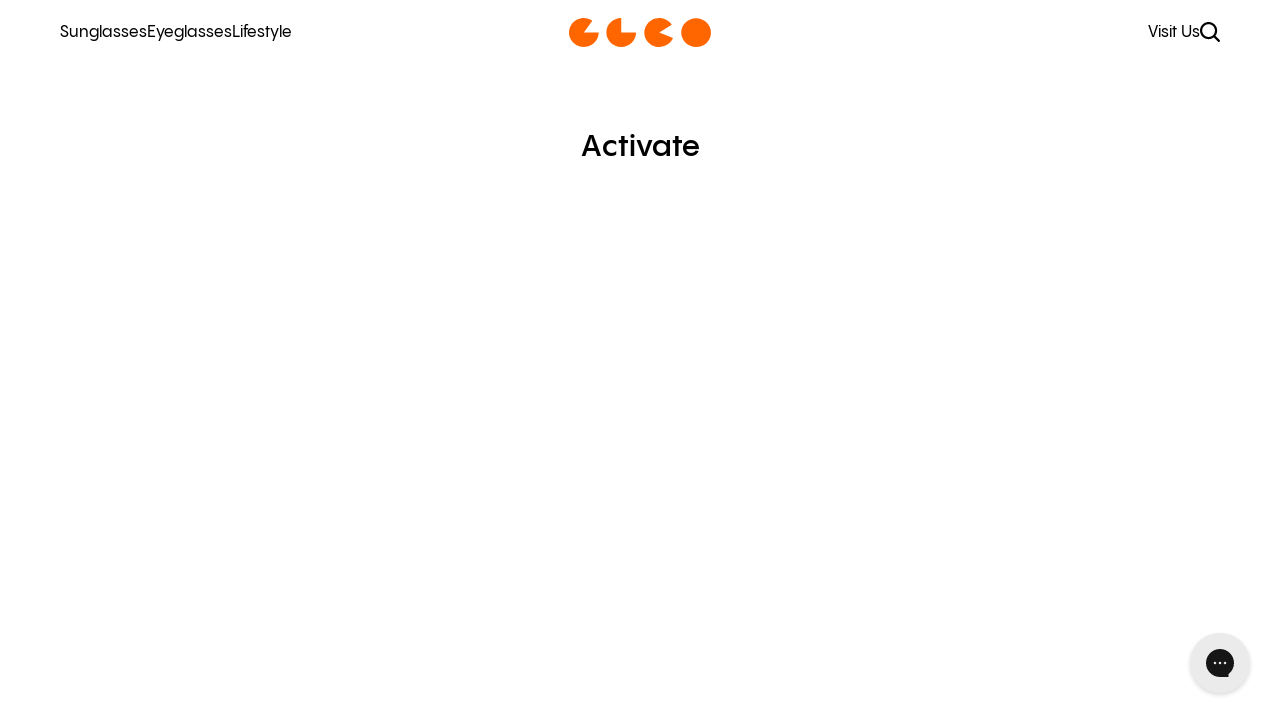

--- FILE ---
content_type: text/css
request_url: https://www.garrettleight.com/cdn/shop/t/363/assets/app.bundle.css?v=113136596306493999691767984802
body_size: 18390
content:
@font-face{font-family:swiper-icons;src:url(data:application/font-woff;charset=utf-8;base64,\ [base64]//wADZ2x5ZgAAAywAAADMAAAD2MHtryVoZWFkAAABbAAAADAAAAA2E2+eoWhoZWEAAAGcAAAAHwAAACQC9gDzaG10eAAAAigAAAAZAAAArgJkABFsb2NhAAAC0AAAAFoAAABaFQAUGG1heHAAAAG8AAAAHwAAACAAcABAbmFtZQAAA/gAAAE5AAACXvFdBwlwb3N0AAAFNAAAAGIAAACE5s74hXjaY2BkYGAAYpf5Hu/j+W2+MnAzMYDAzaX6QjD6/4//Bxj5GA8AuRwMYGkAPywL13jaY2BkYGA88P8Agx4j+/8fQDYfA1AEBWgDAIB2BOoAeNpjYGRgYNBh4GdgYgABEMnIABJzYNADCQAACWgAsQB42mNgYfzCOIGBlYGB0YcxjYGBwR1Kf2WQZGhhYGBiYGVmgAFGBiQQkOaawtDAoMBQxXjg/wEGPcYDDA4wNUA2CCgwsAAAO4EL6gAAeNpj2M0gyAACqxgGNWBkZ2D4/wMA+xkDdgAAAHjaY2BgYGaAYBkGRgYQiAHyGMF8FgYHIM3DwMHABGQrMOgyWDLEM1T9/w8UBfEMgLzE////P/5//f/V/xv+r4eaAAeMbAxwIUYmIMHEgKYAYjUcsDAwsLKxc3BycfPw8jEQA/[base64]/uznmfPFBNODM2K7MTQ45YEAZqGP81AmGGcF3iPqOop0r1SPTaTbVkfUe4HXj97wYE+yNwWYxwWu4v1ugWHgo3S1XdZEVqWM7ET0cfnLGxWfkgR42o2PvWrDMBSFj/IHLaF0zKjRgdiVMwScNRAoWUoH78Y2icB/yIY09An6AH2Bdu/UB+yxopYshQiEvnvu0dURgDt8QeC8PDw7Fpji3fEA4z/PEJ6YOB5hKh4dj3EvXhxPqH/SKUY3rJ7srZ4FZnh1PMAtPhwP6fl2PMJMPDgeQ4rY8YT6Gzao0eAEA409DuggmTnFnOcSCiEiLMgxCiTI6Cq5DZUd3Qmp10vO0LaLTd2cjN4fOumlc7lUYbSQcZFkutRG7g6JKZKy0RmdLY680CDnEJ+UMkpFFe1RN7nxdVpXrC4aTtnaurOnYercZg2YVmLN/d/gczfEimrE/fs/bOuq29Zmn8tloORaXgZgGa78yO9/cnXm2BpaGvq25Dv9S4E9+5SIc9PqupJKhYFSSl47+Qcr1mYNAAAAeNptw0cKwkAAAMDZJA8Q7OUJvkLsPfZ6zFVERPy8qHh2YER+3i/BP83vIBLLySsoKimrqKqpa2hp6+jq6RsYGhmbmJqZSy0sraxtbO3sHRydnEMU4uR6yx7JJXveP7WrDycAAAAAAAH//wACeNpjYGRgYOABYhkgZgJCZgZNBkYGLQZtIJsFLMYAAAw3ALgAeNolizEKgDAQBCchRbC2sFER0YD6qVQiBCv/H9ezGI6Z5XBAw8CBK/m5iQQVauVbXLnOrMZv2oLdKFa8Pjuru2hJzGabmOSLzNMzvutpB3N42mNgZGBg4GKQYzBhYMxJLMlj4GBgAYow/P/PAJJhLM6sSoWKfWCAAwDAjgbRAAB42mNgYGBkAIIbCZo5IPrmUn0hGA0AO8EFTQAA);font-weight:400;font-style:normal}:root{--swiper-theme-color:#007aff}.swiper,swiper-container{margin-left:auto;margin-right:auto;position:relative;overflow:hidden;list-style:none;padding:0;z-index:1;display:block}.swiper-vertical>.swiper-wrapper{flex-direction:column}.swiper-wrapper{position:relative;width:100%;height:100%;z-index:1;display:flex;transition-property:transform;transition-timing-function:var(--swiper-wrapper-transition-timing-function, initial);box-sizing:content-box}.swiper-android .swiper-slide,.swiper-wrapper{transform:translateZ(0)}.swiper-horizontal{touch-action:pan-y}.swiper-vertical{touch-action:pan-x}.swiper-slide,swiper-slide{flex-shrink:0;width:100%;height:100%;position:relative;transition-property:transform;display:block}.swiper-slide-invisible-blank{visibility:hidden}.swiper-autoheight,.swiper-autoheight .swiper-slide{height:auto}.swiper-autoheight .swiper-wrapper{align-items:flex-start;transition-property:transform,height}.swiper-backface-hidden .swiper-slide{transform:translateZ(0);-webkit-backface-visibility:hidden;backface-visibility:hidden}.swiper-3d.swiper-css-mode .swiper-wrapper{perspective:1200px}.swiper-3d .swiper-wrapper{transform-style:preserve-3d}.swiper-3d{perspective:1200px}.swiper-3d .swiper-cube-shadow,.swiper-3d .swiper-slide,.swiper-3d .swiper-slide-shadow,.swiper-3d .swiper-slide-shadow-bottom,.swiper-3d .swiper-slide-shadow-left,.swiper-3d .swiper-slide-shadow-right,.swiper-3d .swiper-slide-shadow-top{transform-style:preserve-3d}.swiper-3d .swiper-slide-shadow,.swiper-3d .swiper-slide-shadow-bottom,.swiper-3d .swiper-slide-shadow-left,.swiper-3d .swiper-slide-shadow-right,.swiper-3d .swiper-slide-shadow-top{position:absolute;left:0;top:0;width:100%;height:100%;pointer-events:none;z-index:10}.swiper-3d .swiper-slide-shadow{background:#00000026}.swiper-3d .swiper-slide-shadow-left{background-image:linear-gradient(to left,#00000080,#0000)}.swiper-3d .swiper-slide-shadow-right{background-image:linear-gradient(to right,#00000080,#0000)}.swiper-3d .swiper-slide-shadow-top{background-image:linear-gradient(to top,#00000080,#0000)}.swiper-3d .swiper-slide-shadow-bottom{background-image:linear-gradient(to bottom,#00000080,#0000)}.swiper-css-mode>.swiper-wrapper{overflow:auto;scrollbar-width:none;-ms-overflow-style:none}.swiper-css-mode>.swiper-wrapper::-webkit-scrollbar{display:none}.swiper-css-mode>.swiper-wrapper>.swiper-slide{scroll-snap-align:start start}.swiper-horizontal.swiper-css-mode>.swiper-wrapper{scroll-snap-type:x mandatory}.swiper-vertical.swiper-css-mode>.swiper-wrapper{scroll-snap-type:y mandatory}.swiper-css-mode.swiper-free-mode>.swiper-wrapper{scroll-snap-type:none}.swiper-css-mode.swiper-free-mode>.swiper-wrapper>.swiper-slide{scroll-snap-align:none}.swiper-centered>.swiper-wrapper:before{content:"";flex-shrink:0;order:9999}.swiper-centered>.swiper-wrapper>.swiper-slide{scroll-snap-align:center center;scroll-snap-stop:always}.swiper-centered.swiper-horizontal>.swiper-wrapper>.swiper-slide:first-child{margin-inline-start:var(--swiper-centered-offset-before)}.swiper-centered.swiper-horizontal>.swiper-wrapper:before{height:100%;min-height:1px;width:var(--swiper-centered-offset-after)}.swiper-centered.swiper-vertical>.swiper-wrapper>.swiper-slide:first-child{margin-block-start:var(--swiper-centered-offset-before)}.swiper-centered.swiper-vertical>.swiper-wrapper:before{width:100%;min-width:1px;height:var(--swiper-centered-offset-after)}.swiper-lazy-preloader{width:42px;height:42px;position:absolute;left:50%;top:50%;margin-left:-21px;margin-top:-21px;z-index:10;transform-origin:50%;box-sizing:border-box;border:4px solid var(--swiper-preloader-color, var(--swiper-theme-color));border-radius:50%;border-top-color:#0000}.swiper-watch-progress .swiper-slide-visible .swiper-lazy-preloader,.swiper:not(.swiper-watch-progress) .swiper-lazy-preloader,swiper-container:not(.swiper-watch-progress) .swiper-lazy-preloader{animation:swiper-preloader-spin 1s infinite linear}.swiper-lazy-preloader-white{--swiper-preloader-color:#fff}.swiper-lazy-preloader-black{--swiper-preloader-color:#000}@keyframes swiper-preloader-spin{0%{transform:rotate(0)}to{transform:rotate(360deg)}}.swiper-fade.swiper-free-mode .swiper-slide{transition-timing-function:ease-out}.swiper-fade .swiper-slide{pointer-events:none;transition-property:opacity}.swiper-fade .swiper-slide .swiper-slide{pointer-events:none}.swiper-fade .swiper-slide-active,.swiper-fade .swiper-slide-active .swiper-slide-active{pointer-events:auto}:root{--color-black: #000;--color-white: #FFF;--color-off-white: #FAFAFA;--color-lighter-gray: #F1F1F1;--color-light-gray: #E1E1E1;--color-medium-gray: #B1B1B1;--color-gray: #CCCCCC;--color-grayer: #DDD;--color-dark-gray: #4C4C4C;--color-darker-gray: #333;--color-darkest-gray: #222;--color-orange: #FF6600;--color-mauve: #a65e59;--color-green: #1f5824;--color-light-green: #95C03D;--color-natural: #F6F2E6;--spacing-0: 0px;--spacing-1: 20px;--spacing-2: 40px;--spacing-3: 60px;--spacing-4: 70px;--spacing-5: 100px;--spacing-20: 20px;--spacing-30: 30px;--spacing-40: 40px;--spacing-50: 50px;--spacing-60: 60px;--spacing-70: 70px;--spacing-80: 80px;--spacing-100: 100px;--gutter: 30px;--grid-column-gap: 10px;--z-pdf-action-bar: 50;--z-mobile-menu: 99;--z-header: 100;--z-header-nav: 110;--z-filter-drawer: 150;--z-ajax-cart: 200;--z-pencil-banner: 225;--z-search-overlay: 250;--z-modal: 500;--z-skip-to: 10000;--transition-drawer-in: transform .6s cubic-bezier(.34, .38, 0, 1);--transition-drawer-out: transform .45s cubic-bezier(.51, .22, .12, 1);--transition-backdrop-in: opacity .45s cubic-bezier(.48, .19, .15, .8);--transition-backdrop-out: opacity .4s cubic-bezier(.42, 0, .51, .79);--btn-bg-color: transparent;--btn-border-color: #000;--btn-color: #000;--btn-active-bg-color: var(--main-color);--btn-active-color: #FFF;--btn-active-border-color: var(--main-color);--btn-active-scale: .97;--btn-radius: 50px;--form-control-radius: 10px;--drawer-bg-color: var(--color-white);--backdrop-color: var(--color-black);--backdrop-opacity: .6;--pencil-banner-height: 0px;--header-height: 65px;--header-glco-logo-width: 118px;--header-mr-leight-logo-width: 118px;--footer-link-color: var(--color-light-green);--collection-hero-height: 50vh;--stripe-width: 4px;--product-image-bg-color: var(--color-lighter-gray);--product-image-aspect-ratio: .8}@media (min-width: 768px){:root{--gutter: 60px}}@media (min-width: 1800px){:root{--gutter: 100px}}@media (min-width: 1280px){:root{--header-glco-logo-width: 142px;--header-mr-leight-logo-width: 161px}}@media (min-width: 900px){:root{--product-image-aspect-ratio: 1}}body.theme-mr-leight{--footer-bg: var(--mr-leight-footer-bg-color, #A65E59);--footer-link-color: var(--mr-leight-footer-link-color, #FF6600);--footer-text: var(--mr-leight-footer-text-color, #FFF)}/*! normalize.css v8.0.1 | MIT License | github.com/necolas/normalize.css */html{line-height:1.15;-webkit-text-size-adjust:100%}body{margin:0}main{display:block}h1{font-size:2em;margin:.67em 0}pre{font-family:monospace,monospace;font-size:1em}a{background-color:#0000}abbr[title]{border-bottom:none;text-decoration:underline;text-decoration:underline dotted}code,kbd,samp{font-family:monospace,monospace;font-size:1em}sub,sup{font-size:75%;line-height:0;position:relative;vertical-align:baseline}sub{bottom:-.25em}sup{top:-.5em}img{border-style:none}button,input,optgroup,select,textarea{font-family:inherit;font-size:100%;line-height:1.15;margin:0}button::-moz-focus-inner,[type=button]::-moz-focus-inner,[type=reset]::-moz-focus-inner,[type=submit]::-moz-focus-inner{border-style:none;padding:0}button:-moz-focusring,[type=button]:-moz-focusring,[type=reset]:-moz-focusring,[type=submit]:-moz-focusring{outline:1px dotted ButtonText}fieldset{padding:.35em .75em .625em}legend{box-sizing:border-box;color:inherit;display:table;max-width:100%;padding:0;white-space:normal}textarea{overflow:auto}[type=checkbox],[type=radio]{box-sizing:border-box;padding:0}[type=search]{-webkit-appearance:textfield;outline-offset:-2px}::-webkit-file-upload-button{-webkit-appearance:button;font:inherit}details{display:block}summary{display:list-item}[hidden]{display:none}*,*:before,*:after{box-sizing:border-box}html{font-family:sans-serif;line-height:1.15;-webkit-text-size-adjust:100%;-ms-text-size-adjust:100%;-webkit-tap-highlight-color:rgba(0,0,0,0)}*,*:before,*:after{margin:0}body{margin:0;background-color:#fff;color:var(--base-text-color, #000);font-family:Pangram Sans,-apple-system,BlinkMacSystemFont,Segoe UI,Roboto,Helvetica Neue,Arial,sans-serif;font-size:1rem;line-height:1.375;text-align:left;text-rendering:optimizeLegibility;-moz-osx-font-smoothing:grayscale;-webkit-font-smoothing:antialiased}[tabindex="-1"]:focus{outline:0!important}hr{box-sizing:content-box;height:0;overflow:visible}h1,h2,h3,h4,h5,h6,p{margin-top:0;margin-bottom:1rem}p:last-child{margin-bottom:0}ol,ul,dl{margin-top:0;margin-bottom:1rem}ol ol,ul ul,ol ul,ul ol{margin-bottom:0}blockquote{margin:0 0 1rem}b,strong{font-weight:bolder}small{font-size:80%}a{text-decoration:none;color:var(--base-text-color, #000)}img{vertical-align:middle;border-style:none;max-width:100%}svg{overflow:hidden;vertical-align:middle}address{margin-bottom:1rem;font-style:normal}label{display:inline-block;margin-bottom:15px}button{border-radius:0}input,button,select,optgroup,textarea{margin:0;font-family:inherit;font-size:inherit;line-height:inherit}button,input{overflow:visible}button,select{text-transform:none}select{word-wrap:normal}button,[type=button],[type=reset],[type=submit]{-webkit-appearance:button}button:not(:disabled),[type=button]:not(:disabled),[type=reset]:not(:disabled),[type=submit]:not(:disabled){cursor:pointer}button::-moz-focus-inner,[type=button]::-moz-focus-inner,[type=reset]::-moz-focus-inner,[type=submit]::-moz-focus-inner{padding:0;border-style:none}input[type=radio],input[type=checkbox]{box-sizing:border-box;padding:0}input[type=date],input[type=time],input[type=datetime-local],input[type=month]{-webkit-appearance:listbox}textarea{overflow:auto;resize:vertical}fieldset{min-width:0;padding:0;margin:0;border:0}legend{display:block;width:100%;max-width:100%;padding:0;margin-bottom:.5rem;line-height:inherit;color:inherit;white-space:normal}progress{vertical-align:baseline}[type=number]::-webkit-inner-spin-button,[type=number]::-webkit-outer-spin-button{height:auto}[type=search]{outline-offset:-2px;-webkit-appearance:none}[type=search]::-webkit-search-decoration{-webkit-appearance:none}[type=search]::-webkit-search-cancel-button{display:none}::-webkit-file-upload-button{font:inherit;-webkit-appearance:button}output{display:inline-block}summary{display:list-item;cursor:pointer}template{display:none}[hidden]{display:none!important}::-moz-selection{background-color:var(--base-text-color, #000);color:#fff}::selection{background-color:var(--base-text-color, #000);color:#fff}.font-base,.font-pangram-sans{font-family:Pangram Sans,-apple-system,BlinkMacSystemFont,Segoe UI,Roboto,Helvetica Neue,Arial,sans-serif}.font-pangram-sans-cond{font-family:Pangram Sans Condensed}.font-acma{font-family:Acma}.font-abc-diatype-semi-mono{font-family:ABC Diatype Semi-Mono}.text-uppercase{text-transform:uppercase}h1,h2,h3,h4,h5,h6{font-family:Pangram Sans,-apple-system,BlinkMacSystemFont,Segoe UI,Roboto,Helvetica Neue,Arial,sans-serif;font-weight:700}h4{font-size:1rem;line-height:26px}.headline-hero{font-size:40px;line-height:40px;font-weight:500}@media (min-width: 1280px){.headline-hero{font-size:70px;line-height:75px}}@media (min-width: 1800px){.headline-hero{font-size:90px;line-height:95px}}.headline-large{font-family:Pangram Sans Condensed;font-size:30px;line-height:1;text-transform:uppercase}@media (min-width: 1280px){.headline-large{font-size:70px}}@media (min-width: 1800px){.headline-large{font-size:90px}}.headline-1{font-family:Pangram Sans Condensed;text-transform:uppercase;font-size:40px;line-height:1}@media (min-width: 1280px){.headline-1{font-size:70px}}.headline-2{font-size:24px;line-height:30px;font-weight:600}@media (min-width: 1280px){.headline-2{font-size:36px;line-height:44px}}.headline-3{font-size:30px;line-height:36px;font-weight:600}.headline-4{font-size:14px;line-height:20px;font-weight:600}@media (min-width: 900px){.headline-4{font-size:20px;line-height:26px}}.headline-5{font-size:14px;line-height:20px;font-family:Pangram Sans,-apple-system,BlinkMacSystemFont,Segoe UI,Roboto,Helvetica Neue,Arial,sans-serif;font-weight:600;text-transform:uppercase}@media (min-width: 1280px){.headline-5{font-size:16px;line-height:26px}}.headline-6{font-weight:500;font-size:30px;line-height:36px}@media (min-width: 1280px){.headline-6{font-size:50px;line-height:60px}}.headline-7{font-size:30px;line-height:36px}@media (max-width: 1279.98px){body.theme-mr-leight .headline-7{font-size:36px;line-height:42px}}@media (min-width: 1280px){.headline-7{font-size:50px;line-height:60px}}.headline-8{font-size:30px;line-height:36px}@media (max-width: 1279.98px){body.theme-mr-leight .headline-8{font-size:36px;line-height:42px}}@media (min-width: 1280px){.headline-8{font-size:70px;line-height:80px}}.type-fine{font-size:14px;line-height:21px;font-family:ABC Diatype Semi-Mono;font-weight:400}@media (max-width: 1279.98px){.type-responsive{font-size:14px;line-height:21px}}.text-left{text-align:left}.text-center{text-align:center}.text-right{text-align:right}.text-orange{color:var(--main-color)}.text-muted{color:#999}.text-sm{font-size:14px;line-height:21px}.mx-auto{margin-left:auto;margin-right:auto}.visually-hidden{position:absolute!important;overflow:hidden;clip:rect(0 0 0 0);height:1px;width:1px;margin:-1px;padding:0;border:0}.js-focus-hidden:focus{outline:none}.label-hidden{position:absolute!important;overflow:hidden;clip:rect(0 0 0 0);height:1px;width:1px;margin:-1px;padding:0;border:0}.no-placeholder .label-hidden,.visually-shown{position:inherit!important;overflow:auto;clip:auto;width:auto;height:auto;margin:0}.no-js:not(html){display:none}.no-js .no-js:not(html){display:block}.no-js .js{display:none}.skip-link:focus{position:absolute!important;overflow:auto;clip:auto;width:auto;height:auto;margin:0;color:var(--base-text-color, #000);background-color:#fff;padding:16px;z-index:var(--z-skip-to);transition:none}label{font-weight:500}.form-group{margin-bottom:15px}.form-control{-webkit-appearance:none;-moz-appearance:none;appearance:none;display:block;width:100%;box-sizing:border-box;border:1px solid rgba(0,0,0,0);background-color:var(--color-lighter-gray);padding:15px 15px 12px;border-radius:var(--form-control-radius);font-size:14px;font-family:Pangram Sans,-apple-system,BlinkMacSystemFont,Segoe UI,Roboto,Helvetica Neue,Arial,sans-serif;color:var(--base-text-color, #000)}@media screen and (-webkit-min-device-pixel-ratio: 0)and (max-device-width: 768px){.form-control{font-size:16px}}.form-control:focus{outline:none}.form-control.has-error{outline:2px solid var(--main-color)}select.form-control{border:1px solid var(--btn-border-color);border-radius:var(--btn-radius);background-color:#0000;padding:9px 23px 7px 35px;line-height:1;text-indent:.01px;text-overflow:"";cursor:pointer;background-image:url('data:image/svg+xml,<svg width="12" height="8" viewBox="0 0 12 8" fill="none" xmlns="http://www.w3.org/2000/svg"><path d="M11.24 0.919998H0.76L6 7.09L11.24 0.919998Z" fill="black"/></svg>');background-repeat:no-repeat;background-position:center left 13px}.form-check{display:block;min-height:1.5rem;padding-left:2.2em}.form-check label{margin-bottom:0}.form-check+.form-check{margin-top:.5rem}.form-check-input{width:20px;height:20px;margin-top:.15em;vertical-align:top;background-color:#fff;background-repeat:no-repeat;background-position:center;background-size:contain;border:1px solid rgba(0,0,0,.25);-webkit-appearance:none;-moz-appearance:none;appearance:none;-webkit-print-color-adjust:exact;color-adjust:exact}.form-check-input[type=checkbox]{border-radius:5px}.form-check-input[type=radio]{border-radius:50%;border:1px solid var(--base-text-color, #000)}.form-check-input:checked[type=checkbox]{background-image:url('data:image/svg+xml,<svg xmlns="http://www.w3.org/2000/svg" width="12.584" height="10.259" viewBox="0 0 12.584 10.259"><path id="Path_1501" data-name="Path 1501" d="M37.724,283.022l-5.808,5.808L29.587,286.5l-1.516,1.514,2.327,2.328,0,0,1.514,1.517,7.33-7.327Z" transform="translate%28-27.364 -282.314%29" fill="%23295024" stroke="rgba%280,0,0,0%29" stroke-miterlimit="10" stroke-width="1"/></svg>');background-size:70% 70%;background-position:center}.form-check-input--rounded[type=checkbox]{border-radius:50%;border:.5px solid var(--base-text-color, #000);width:23px;height:23px;margin-top:0}.form-check-input--rounded[type=checkbox]:checked{background-image:none;background-color:var(--main-color);border-color:var(--main-color)}.form-check .form-check-input{float:left;margin-left:-2.3em}.quantity-adjuster{display:inline-flex;align-items:center;gap:3px;font-size:14px;font-family:Pangram Sans,-apple-system,BlinkMacSystemFont,Segoe UI,Roboto,Helvetica Neue,Arial,sans-serif}.quantity-adjuster__button{position:relative;height:22px;width:22px;background-color:var(--color-light-gray);transition:background-color .25s ease}.quantity-adjuster__button.is-disabled{cursor:not-allowed;opacity:.5}@media (hover: hover){.quantity-adjuster__button:not(.is-disabled):hover{background-color:var(--main-color)}.quantity-adjuster__button:not(.is-disabled):hover .quantity-adjuster__icon:before,.quantity-adjuster__button:not(.is-disabled):hover .quantity-adjuster__icon:after{background-color:var(--color-white)}}.quantity-adjuster__value{display:inline-block;min-width:41px;text-align:center;padding:0 10px;background:var(--color-white);border:1px solid var(--color-light-gray);line-height:20px}.quantity-adjuster__icon{display:inline-block;position:absolute;top:50%;left:50%;transform:translate(-50%,-50%);height:5px;width:5px}.quantity-adjuster__icon:before,.quantity-adjuster__icon:after{content:"";position:absolute;background-color:var(--color-black);transition:background-color .1s ease}.quantity-adjuster__icon:before{top:50%;left:0;right:0;height:1px;transform:translateY(-50%)}.quantity-adjuster__icon.plus{height:7px;width:7px}.quantity-adjuster__icon.plus:after{left:50%;top:0;bottom:0;transform:translate(-50%);width:1px}.minimal-input{--icon-btn-width: 30px;position:relative;display:flex;column-gap:5px}.minimal-input .form-control{width:auto;max-width:100%;flex:1;padding:0 0 7px;border:none;border-bottom:1px solid var(--base-text-color, #000);border-radius:0;background-color:#0000}.minimal-input .form-control:-moz-placeholder{color:var(--color-darker-gray)}.minimal-input .form-control::-moz-placeholder{color:var(--color-darker-gray)}.minimal-input .form-control:-ms-input-placeholder{color:var(--color-darker-gray)}.minimal-input .form-control::-webkit-input-placeholder{color:var(--color-darker-gray)}.minimal-input.has-icon-btn .form-control{padding-right:var(--icon-btn-width)}.minimal-input .minimal-input__icon-btn{display:inline-block;position:relative;z-index:1;background:none;width:auto;border:none;overflow:hidden;cursor:pointer;font-weight:400;line-height:1;text-decoration:none!important;vertical-align:middle;padding:0;position:absolute;top:0;bottom:4px;right:0;width:var(--icon-btn-width)}.minimal-input .minimal-input__icon-btn svg{width:14px;height:auto}.minimal-input .minimal-input__btn{display:inline-block;position:relative;z-index:1;background:none;width:auto;border:none;overflow:hidden;cursor:pointer;font-weight:400;line-height:1;text-decoration:none!important;vertical-align:middle;border-bottom:1px solid;padding:0 29px}.minimal-input--light .form-control{border-bottom-color:var(--color-white);color:var(--color-white)}.minimal-input--light .form-control:-moz-placeholder{color:var(--color-white)}.minimal-input--light .form-control::-moz-placeholder{color:var(--color-white)}.minimal-input--light .form-control:-ms-input-placeholder{color:var(--color-white)}.minimal-input--light .form-control::-webkit-input-placeholder{color:var(--color-white)}.minimal-input--light .minimal-input__btn{color:var(--color-white)}.minimal-input--lg .form-control,.minimal-input--lg .minimal-input__btn{font-size:16px;font-weight:600;border-bottom-width:2px}.minimal-input--lg .form-control{padding-top:5px;padding-bottom:9px}.minimal-input--xl .form-control,.minimal-input--xl .minimal-input__btn{font-size:30px;line-height:1;font-weight:600;border-bottom-width:2px}@media (min-width: 900px){.minimal-input--xl .form-control,.minimal-input--xl .minimal-input__btn{font-size:36px}}.minimal-input--xl .form-control{padding-top:5px;padding-bottom:0}.btn{display:inline-block;position:relative;z-index:1;background:none;width:auto;border:none;overflow:hidden;cursor:pointer;font-weight:400;line-height:1;text-decoration:none!important;vertical-align:middle;padding:9px 23px 7px;border-radius:var(--btn-radius);font-size:14px;font-family:ABC Diatype Semi-Mono;text-transform:uppercase;color:var(--btn-color);text-align:center;transition:all .25s ease}.btn:after{content:"";position:absolute;bottom:0;right:0;left:0;top:0;height:100%;width:100%;z-index:-1;background-color:var(--btn-bg-color);border:1px solid var(--btn-border-color);border-radius:var(--btn-radius);transition:all .25s ease}@media (hover: hover){.btn:not(:disabled):hover,.btn:not(:disabled):focus{color:var(--btn-active-color)}.btn:not(:disabled):hover:after,.btn:not(:disabled):focus:after{background-color:var(--btn-active-bg-color);border-color:var(--btn-active-border-color);transform:scale(var(--btn-active-scale))}}.btn.disabled,.btn:disabled{cursor:not-allowed;--btn-color: var(--color-black);--btn-bg-color: var(--color-light-gray);--btn-border-color: var(--color-grayer)}.btn:focus{outline:0}.btn--light{--btn-border-color: #FFF;--btn-color: #FFF}.btn--primary{--btn-color: #FFF;--btn-bg-color: #000}.btn--inverted{--btn-border-color: #FFF;--btn-bg-color: #FFF;--btn-color: #000}.btn--block{width:100%}.btn--lg{padding:16px 31px 14px}.btn--xl{font-size:20px}.btn-group{display:flex;column-gap:40px;row-gap:20px}.btn-group--vertical{flex-direction:column;align-items:flex-start}.pill-group{display:flex;column-gap:20px;row-gap:32px;flex-wrap:wrap}.pill-group--sm{column-gap:15px;row-gap:20px}.pill-group--scroller{padding:0 var(--gutter)}@media (max-width: 899.98px){.pill-group--scroller{width:100%;flex-wrap:nowrap;overflow:scroll;-webkit-overflow-scrolling:touch;-ms-overflow-style:none;scrollbar-width:none}.pill-group--scroller::-webkit-scrollbar{display:none;-webkit-appearance:none;width:0;height:0}}.pill{--pill-height: 30px;--border-color: var(--color-gray);--bg-color: var(--color-off-white);--color: var(--color-black);--active-border-color: var(--color-black);--active-bg-color: var(--color-black);--active-color: var(--color-white);display:inline-block;height:var(--pill-height);padding:7px 18px 6px;white-space:nowrap;border:1px solid var(--border-color);border-radius:50px;background-color:var(--bg-color);color:var(--color);font-family:ABC Diatype Semi-Mono;font-size:14px;line-height:1;cursor:pointer;transition:all .12s ease}.pill:has(>svg){padding-top:5px;padding-bottom:5px}.pill svg{fill:var(--color);height:100%;width:auto}@media (hover: hover){.pill:hover{--border-color: var(--active-border-color);--bg-color: var(--active-bg-color);--color: var(--active-color)}}.pill--active{--border-color: var(--active-border-color);--bg-color: var(--active-bg-color);--color: var(--active-color);cursor:auto}.pill--highlighted{--border-color: var(--main-color);--bg-color: var(--main-color);--color: var(--color-white);--active-border-color: var(--main-color);--active-bg-color: var(--main-color);--active-color: var(--color-white);cursor:auto}.pill--sm{--pill-height: 25px;padding:5px 13px;font-size:13px}.layout-wrapper{display:flex;flex-direction:column;min-height:100vh;min-height:var(--viewport-height)}.layout-wrapper .layout{display:flex;flex:1 0 0;flex-direction:column}.layout-wrapper .view-container{min-height:100vh;min-height:var(--viewport-height)}.layout-content-wrapper,.shopify-challenge__container{padding-top:126px;padding-top:calc(126px + var(--pencil-banner-height));padding-bottom:126px}@media (min-width: 900px){.layout-content-wrapper,.shopify-challenge__container{padding-top:126px;padding-top:calc(126px + var(--pencil-banner-height));padding-bottom:126px}}.layout-content-wrapper.flush-top,.shopify-challenge__container.flush-top{padding-top:0;padding-top:var(--pencil-banner-height)}.spacer{--height-xs: var(--spacing-20);--height-lg: var(--spacing-40);--height-xl: var(--spacing-60);--height-xxxl: var(--spacing-100);height:var(--height-xs, 0)}@media (min-width: 900px){.spacer{height:var(--height-lg)}}@media (min-width: 1280px){.spacer{height:var(--height-xl)}}@media (min-width: 1800px){.spacer{height:var(--height-xxxl)}}.glco-grid-10{display:grid;grid-template-columns:repeat(10,1fr);column-gap:var(--grid-column-gap)}.glco-grid-9{display:grid;grid-template-columns:repeat(9,1fr);column-gap:var(--grid-column-gap)}table{width:100%;max-width:100%;background-color:#0000;border-spacing:0}table tr,table td{height:auto!important;width:auto!important}table td,table th{padding:12px 5px;border-bottom:1px solid var(--base-text-color, #000)}table tr:last-child td{border-bottom:none}table th{vertical-align:bottom}table td{vertical-align:top}table tfoot tr:first-child td{padding-top:36px;border-top:1px solid var(--base-text-color, #000)}.table--account{text-align:right}.table--account tbody,.table--account tfoot{font-size:14px;line-height:21px}.rte a{color:var(--main-color)}.rte table:not(:first-child){margin-top:2rem}.rte table tbody tr:first-child td{font-weight:700;border-top:none}.slideshow__nav{position:absolute;z-index:1;top:50%;width:100%;transform:translateY(-50%);display:flex;justify-content:space-between;pointer-events:none}.slideshow__nav-btn{height:24px;width:24px;border-radius:50%;background-color:var(--color-white);cursor:pointer;pointer-events:auto}.slideshow__nav-btn.swiper-button-disabled{cursor:auto}.slideshow__nav-btn.swiper-button-disabled svg{opacity:.2}.slideshow__nav-btn svg{position:absolute;top:50%;left:50%;height:12px;width:auto;transform:translate(-50%,-50%)}@media (min-width: 1280px){.slideshow__nav-btn{height:44px;width:44px}.slideshow__nav-btn svg{height:15px}}.slideshow__nav-btn--next{transform:translate(50%)}.slideshow__nav-btn--prev{transform:translate(-50%) rotate(180deg)}@media (hover: hover){.slideshow__nav-btn:hover:not(.swiper-button-disabled) svg{fill:var(--main-color)}}.modal-open{overflow:hidden}.modal-open .modal{overflow-x:hidden;overflow-y:auto}.modal{--modal-dialog-margin: calc(var(--gutter)/2);--modal-inner-padding: 20px 20px;--modal-dialog-min-height: calc(100% - var(--gutter));--modal-dialog-before-height: calc(100vh - var(--gutter));position:fixed;top:0;left:0;z-index:var(--z-modal);display:none;width:100%;height:100%;overflow:hidden;outline:0}@media (min-width: 768px){.modal{--modal-dialog-margin: var(--gutter);--modal-inner-padding: 25px var(--gutter);--modal-dialog-min-height: calc(100% - var(--gutter)*2);--modal-dialog-before-height: calc(100vh - var(--gutter)*2)}}.modal-dialog{position:relative;width:auto;margin:var(--modal-dialog-margin);pointer-events:none}.modal-dialog-centered{display:flex;align-items:center;min-height:var(--modal-dialog-min-height)}.modal-dialog-centered:before{display:block;height:var(--modal-dialog-before-height);height:min-content;content:""}.modal-dialog-centered.modal-dialog-scrollable{flex-direction:column;justify-content:center;height:100%}.modal-dialog-centered.modal-dialog-scrollable .modal-content{max-height:none}.modal-dialog-centered.modal-dialog-scrollable:before{content:none}.modal__close{position:fixed;top:16px;left:16px;background-color:#fff;color:#000;cursor:pointer}.modal-content{position:relative;display:flex;flex-direction:column;width:100%;color:var(--base-text-color, #000);pointer-events:auto;background-color:#fff;background-clip:padding-box;border-radius:0;overflow:hidden;outline:0}.modal-backdrop{position:fixed;top:0;left:0;z-index:calc(var(--z-modal) - 1);width:100vw;height:100vh;background-color:var(--backdrop-color)}.modal-backdrop.fade{opacity:0}.modal-backdrop.show{opacity:var(--backdrop-opacity)}.modal-header{display:flex;align-items:flex-start;justify-content:space-between;gap:var(--spacing-1);padding:25px 32px;font-weight:600}.modal-header button.close{padding:0;line-height:1;background:none;border:none;cursor:pointer}.modal-header button.close svg{height:1em;width:auto;transform:rotate(45deg)}.modal-body{position:relative;flex:1 1 auto;padding:var(--modal-inner-padding);padding-top:0}.modal-footer{padding:var(--modal-inner-padding);padding-top:0}.modal-body__content{margin-bottom:1rem}.modal-body__content p:last-child{margin:0}.modal-footer__content p:last-child{margin:0}.modal-scrollbar-measure{position:absolute;top:-9999px;width:50px;height:50px;overflow:scroll}@media (min-width: 576px){.modal-dialog{max-width:600px;margin:1.75rem auto}.modal-dialog-scrollable{max-height:calc(100% - 3.5rem)}.modal-dialog-scrollable .modal-content{max-height:calc(100vh - 3.5rem)}.modal-dialog-centered{min-height:calc(100% - 3.5rem)}.modal-dialog-centered:before{height:calc(100vh - 3.5rem);height:min-content}}@media (min-width: 900px){.modal-lg,.modal-xl{max-width:800px}}@media (min-width: 1280px){.modal-xl{max-width:1140px}}.fade{transition:var(--transition-backdrop-in)}.fade:not(.show){opacity:0;transition:var(--transition-backdrop-out)}.d-none{display:none!important}.d-inline{display:inline!important}.d-inline-block{display:inline-block!important}.d-block{display:block!important}.d-flex{display:flex!important}.d-inline-flex{display:inline-flex!important}@media (min-width: 576px){.d-sm-none{display:none!important}.d-sm-inline{display:inline!important}.d-sm-inline-block{display:inline-block!important}.d-sm-block{display:block!important}.d-sm-flex{display:flex!important}.d-sm-inline-flex{display:inline-flex!important}}@media (min-width: 768px){.d-md-none{display:none!important}.d-md-inline{display:inline!important}.d-md-inline-block{display:inline-block!important}.d-md-block{display:block!important}.d-md-flex{display:flex!important}.d-md-inline-flex{display:inline-flex!important}}@media (min-width: 900px){.d-lg-none{display:none!important}.d-lg-inline{display:inline!important}.d-lg-inline-block{display:inline-block!important}.d-lg-block{display:block!important}.d-lg-flex{display:flex!important}.d-lg-inline-flex{display:inline-flex!important}}@media (min-width: 1280px){.d-xl-none{display:none!important}.d-xl-inline{display:inline!important}.d-xl-inline-block{display:inline-block!important}.d-xl-block{display:block!important}.d-xl-flex{display:flex!important}.d-xl-inline-flex{display:inline-flex!important}}@media (min-width: 1480px){.d-xxl-none{display:none!important}.d-xxl-inline{display:inline!important}.d-xxl-inline-block{display:inline-block!important}.d-xxl-block{display:block!important}.d-xxl-flex{display:flex!important}.d-xxl-inline-flex{display:inline-flex!important}}@media (min-width: 1800px){.d-xxxl-none{display:none!important}.d-xxxl-inline{display:inline!important}.d-xxxl-inline-block{display:inline-block!important}.d-xxxl-block{display:block!important}.d-xxxl-flex{display:flex!important}.d-xxxl-inline-flex{display:inline-flex!important}}.image-responsive{object-position:var(--object-position-mobile, 50% 50%)}@media (min-width: 900px){.image-responsive{object-position:var(--object-position-desktop, 50% 50%)}}.image-lazy{transition:opacity cubic-bezier(.42,.33,.21,.82) .32s;opacity:0}.image-lazy.lazyload{opacity:0}.image-lazy.lazyloaded{opacity:1}.pencil-banner{position:fixed;z-index:var(--z-pencil-banner);top:0;left:0;right:0;padding:0 7px;background-color:var(--main-color);color:var(--color-white);font-size:12px;line-height:1.15}@media (min-width: 768px){.pencil-banner{padding:0 14px;font-size:18px;font-size:clamp(12px,1.8vw,18px)}}.pencil-banner a{color:var(--color-white);text-decoration:underline}.pencil-banner__bar{position:relative;padding:8px 0 7px;display:flex;align-items:center}@media (min-width: 768px){.pencil-banner__bar{padding-top:11px;padding-bottom:10px;min-height:60px}}.pencil-banner__bar-content{flex:1;margin:0 auto;padding:0 26px}@media (min-width: 768px){.pencil-banner__bar-content{padding:0 48px}.pencil-banner__bar-content.text-center{max-width:max(50em,75vw)}}.pencil-banner__bar-content.text-left,.pencil-banner__bar-content.text-right{padding-right:0}.pencil-banner__bar-close{position:absolute;top:0;left:0;bottom:0;display:flex;align-items:center}.pencil-banner__bar-close button{height:18px;width:18px;border-radius:50%;padding:0;line-height:1;background:none;background-color:var(--color-white);color:var(--main-color);border:none}@media (min-width: 768px){.pencil-banner__bar-close button{height:30px;width:30px}}.pencil-banner__bar-close button svg{height:75%;width:auto;transform:rotate(45deg)}@media (min-width: 768px){.pencil-banner__bar-close button svg{height:55%}}.header-nav{position:fixed;z-index:var(--z-header-nav);top:0;top:var(--pencil-banner-height, 0px);transition:filter .45s ease}.header-nav--left{left:0}.header-nav--right{right:0}.nav-drawer-open-left .header-nav--right,.nav-drawer-open-right .header-nav--left{pointer-events:none;-webkit-user-select:none;user-select:none;filter:saturate(0) brightness(.2);transition-duration:.6s}@media (max-width: 899.98px){.header-nav{display:none}}.header-nav__list{position:relative;z-index:1;height:var(--header-height);display:flex;align-items:center;gap:var(--spacing-30);padding:0 calc(var(--gutter)*.5);max-width:calc(50vw - var(--header-logo-width)*.5)}@media (min-width: 1280px){.header-nav__list{padding:0 var(--gutter);gap:25px}}@media (min-width: 1800px){.header-nav__list{gap:var(--spacing-50)}}.header-nav__list,.header-nav__list a,.header-nav__list svg{transition-property:color,background-color,fill;transition-duration:.3s;transition-timing-function:ease}.header-nav__list,.header-nav__list a{color:var(--header-color)}.header-nav__list svg{fill:var(--header-color)}.header-nav-item{position:relative;height:100%;display:flex;align-items:center;transition:border-top-color .3s ease}.header-nav-item:before{content:"";position:absolute;top:0;left:0;right:0;height:var(--stripe-width);background-color:#0000}.header-nav-item--cart{margin-right:4px}.header-nav-item.is-active:before{background-color:var(--header-active-color)}.header-nav-item__link{cursor:pointer}.nav-drawer-open-left .header-nav--left .header-nav__list,.nav-drawer-open-right .header-nav--right .header-nav__list{--header-color: var(--color-black);--header-active-color: var(--main-color)}body.nav-drawer-open{overflow:hidden}.nav-drawer{position:absolute;top:0;height:100vh;height:calc(100vh - var(--pencil-banner-height));width:100%;min-width:350px;background-color:var(--drawer-bg-color);display:flex;flex-direction:column;justify-content:space-between;overflow:scroll;-webkit-overflow-scrolling:touch;-ms-overflow-style:none;scrollbar-width:none;transition:var(--transition-drawer-out)}.nav-drawer::-webkit-scrollbar{display:none;-webkit-appearance:none;width:0;height:0}.nav-drawer.is-open{transform:translate(0);transition:var(--transition-drawer-in)}.nav-drawer--left{left:0;transform:translate(-100%)}.nav-drawer--right{right:0;transform:translate(100%)}.nav-drawer-backdrop{position:fixed;bottom:0;right:0;left:0;top:0;height:100%;width:100%;z-index:calc(var(--z-header-nav) - 1);background-color:var(--backdrop-color);opacity:0;pointer-events:none;cursor:pointer;transition:var(--transition-backdrop-out)}.nav-drawer-open .nav-drawer-backdrop{opacity:var(--backdrop-opacity);pointer-events:auto;transition:var(--transition-backdrop-in)}.nav-drawer__block{position:absolute;top:0;left:0;height:100%;width:100%;padding:max(20vh,120px) var(--gutter) max(15vh,90px);display:flex;flex-direction:column;justify-content:space-between;gap:100px;pointer-events:none;opacity:0;transform:translate(-20px);transition:opacity 375ms cubic-bezier(.63,.2,.25,1),transform 375ms cubic-bezier(.73,.3,.38,1)}.nav-drawer--right .nav-drawer__block{transform:translate(20px)}.nav-drawer__block.is-active{pointer-events:auto;opacity:1;transform:translate(0)}.nav-drawer.is-open .nav-drawer__block.is-active{transition:opacity .6s ease-in .25s,transform .75s cubic-bezier(.27,.41,.11,1) .25s}.nav-drawer__block ul{list-style:none;padding:0;margin:0;display:flex;flex-direction:column;gap:12px}.nav-drawer__block ul svg.svg-mr-leight{height:19px;width:auto}.header-mobile-nav{display:flex;gap:16px;padding:0 6px}@media (min-width: 900px){.header-mobile-nav{display:none}}.header-mobile-nav-item{position:relative;height:25px;width:25px;border-radius:50%;background-color:var(--color-white)}.header-mobile-nav-item svg{position:absolute;top:50%;left:50%;transform:translate(-50%,-50%)}.header-mobile-nav-item--cart svg{width:12px}.header-mobile-nav-item--menu svg{width:24px}body.search-overlay-open{overflow:hidden}.search-overlay{position:fixed;bottom:0;right:0;left:0;top:0;height:100%;width:100%;z-index:var(--z-search-overlay);display:flex;align-items:center;justify-content:center;background-color:var(--color-white);opacity:0;pointer-events:none;transition:var(--transition-backdrop-out)}.search-overlay.is-open{opacity:1;pointer-events:auto;transition:var(--transition-backdrop-in)}.search-overlay__header{position:absolute;top:0;left:0;right:0;height:var(--header-height);display:flex;align-items:center;justify-content:center}.search-overlay__header a{padding:6px}.search-overlay__header svg{height:24px;width:auto;transform:rotate(45deg)}.header{--header-color: var(--color-black);--header-bg-color: var(--color-white);--header-active-color: var(--main-color)}.header.is-transparent{--header-bg-color: transparent;--header-color: var(--color-white);--header-active-color: var(--color-white)}.header.is-transparent.light-mode{--header-color: var(--color-black);--header-active-color: var(--color-black)}header.header-main{position:fixed;z-index:var(--z-header);top:0;top:var(--pencil-banner-height, 0px);left:0;right:0;height:var(--header-height);background-color:var(--header-bg-color)}header.header-main,header.header-main a,header.header-main svg{transition-property:color,background-color,fill;transition-duration:.3s;transition-timing-function:ease}header.header-main,header.header-main a{color:var(--header-color)}.header__mobile{height:100%;display:flex;align-items:center;justify-content:space-between;padding:0 calc(var(--gutter)*.5)}@media (min-width: 900px){.header__mobile{display:none}}.header-logo{position:absolute;top:50%;left:50%;transform:translate(-50%,-50%)}.header-logo svg{width:100%;height:auto;fill:var(--color-white);transition-property:color,background-color,fill;transition-duration:.3s;transition-timing-function:ease}.header-logo--glco,.header-logo--mr-leight{transition:opacity .5s ease!important}.header-logo--glco{width:var(--header-glco-logo-width);transition-delay:.5s!important}body.theme-mr-leight .header-logo--glco{opacity:0;pointer-events:none;transition-delay:0s!important}.header-logo--glco svg{overflow:visible;fill:var(--main-color)}.is-transparent .header-logo--glco svg{fill:var(--header-color)}.is-transparent.light-mode .header-logo--glco svg{fill:var(--main-color)}body.mobile-menu-open .header-logo--glco svg,body.nav-drawer-open .header-logo--glco svg{fill:var(--main-color)!important}@media (hover: hover){.header-logo--glco:hover svg{fill:#0000!important;stroke:var(--main-color);stroke-width:1px}}.header-logo--mr-leight{width:var(--header-mr-leight-logo-width);opacity:0;pointer-events:none;transition-delay:0s}body.theme-mr-leight .header-logo--mr-leight{opacity:1;pointer-events:auto;transition-delay:.5s!important}.header-logo--mr-leight svg{fill:var(--header-color)}body.mobile-menu-open .header-logo--mr-leight svg,body.nav-drawer-open .header-logo--mr-leight svg{fill:var(--color-black)!important}.header-cart-count{position:absolute;top:15px;right:-17px;font-family:ABC Diatype Semi-Mono;font-size:12px;color:var(--main-color);opacity:0}.header-cart-count:before{content:"";display:inline-block;height:8px;width:8px;position:relative;top:-1px;margin-right:3px;border-radius:50%;background-color:var(--main-color)}.has-items .header-cart-count{opacity:1}.header-mobile-nav-item--cart .header-cart-count{font-size:0;top:4px;right:5px}.header-mobile-nav-item--cart .header-cart-count:before{height:3px;width:3px;top:0;margin-right:0}.footer{--grid-column-gap: 4vw;padding:55px 0;background-color:var(--footer-bg);font-size:14px;line-height:21px;font-family:ABC Diatype Semi-Mono;font-weight:400}@media (min-width: 900px){.footer{padding:87px 0 40px}}@media (min-width: 1280px){.footer{padding-top:64px}}@media (min-width: 1800px){.footer{--grid-column-gap: 185px}}.footer,.footer a{color:var(--footer-text)}@media (hover: hover){.footer a:hover{color:var(--footer-link-color)}}.footer-title{margin-bottom:var(--spacing-20);font-family:Pangram Sans Condensed;font-size:26px;line-height:1;text-transform:uppercase}@media (min-width: 900px){.footer-title{font-size:35px}}@media (min-width: 1280px){.footer-title{margin-bottom:14px;font-size:60px}}.footer-grid{display:grid;grid-template-columns:1fr;column-gap:var(--grid-column-gap);row-gap:37px;grid-template-areas:"newsletter" "socials" "resources" "copyright"}@media (min-width: 900px){.footer-grid{grid-template-columns:1fr 1fr;row-gap:71px;grid-template-areas:"newsletter socials" "resources resources" ". copyright"}}@media (min-width: 1800px){.footer-grid{max-width:1250px;margin:0 auto}}.footer-area__newsletter{grid-area:newsletter}.footer-area__socials{grid-area:socials}.footer-area__socials .footer-title{display:none}@media (min-width: 900px){.footer-area__socials .footer-title{display:inherit}.footer-area__socials .footer-menu__title{display:none}}.footer-area__resources{grid-area:resources}@media (max-width: 899.98px){.footer-area__resources .footer-title{display:none}}.footer-area__copyright{grid-area:copyright;text-align:center}@media (min-width: 900px){.footer-area__copyright{text-align:left}}@media (min-width: 900px){.footer-menu{margin-top:14px}}@media (min-width: 900px){.footer-menu{margin-top:5px}}.footer-menu__title{margin-bottom:13px;font-size:14px;line-height:20px;font-family:Pangram Sans,-apple-system,BlinkMacSystemFont,Segoe UI,Roboto,Helvetica Neue,Arial,sans-serif;font-weight:600;text-transform:uppercase}@media (min-width: 1280px){.footer-menu__title{font-size:16px;line-height:26px}}@media (min-width: 1280px){.footer-menu__title{margin-bottom:8px}}.footer-menu ul{list-style:none;margin:0;padding:0;display:flex;flex-direction:column;flex-wrap:wrap;row-gap:6px}@media (min-width: 900px){.footer-menu ul{row-gap:8px}}.footer-menu--socials ul{display:grid;grid-template-columns:repeat(3,1fr);column-gap:var(--grid-column-gap)}@media (min-width: 900px){.footer-menu--socials ul{row-gap:16px}}@media (min-width: 1280px){.footer-menu--socials ul{display:flex;flex-direction:row;column-gap:40px}}.footer-resources{display:grid;grid-template-columns:repeat(2,1fr);column-gap:var(--grid-column-gap);row-gap:37px}@media (min-width: 900px){.footer-resources{grid-template-columns:repeat(var(--resource-count),1fr)}}body.mobile-menu-open{overflow:hidden}.mobile-menu{position:fixed;z-index:var(--z-mobile-menu);top:0;right:0;height:100%;width:100%;background-color:var(--drawer-bg-color);transform:translate(100%);transition:var(--transition-drawer-out);overflow:auto;-webkit-overflow-scrolling:touch;-ms-overflow-style:none;scrollbar-width:none}.mobile-menu::-webkit-scrollbar{display:none;-webkit-appearance:none;width:0;height:0}.mobile-menu.is-open{transform:translate(0);transition:var(--transition-drawer-in)}.mobile-menu__body{padding:85px 30px;padding-top:calc(85px + var(--pencil-banner-height))}.mobile-menu__secondary-menu{margin:0;padding:0;list-style:none;display:grid;grid-template-columns:1fr 1fr;gap:17px;font-family:ABC Diatype Semi-Mono;font-size:12px;text-transform:uppercase}.mobile-menu__secondary-menu a{color:var(--color-dark-gray)}.mm-sublist{--sublist-item-spacing: 20px;display:flex;flex-direction:column;gap:21px;padding:10px}.mm-sublist svg{height:1.1em;width:auto}.mm-sublist__item{padding:0 var(--sublist-item-spacing)}.mm-sublist__item-inner{display:flex;align-items:center;gap:var(--sublist-item-spacing)}.mm-sublist__item-image{width:80px;margin:-5px;margin-left:calc(var(--sublist-item-spacing)*-1)}.mm-sublist__item-image img{width:100%;height:auto}.product-card{height:100%}@media (hover: hover){.product-card:hover{color:var(--main-color)}}.product-card .swatch-group{justify-content:center}.product-card__contents{display:block}.product-card-galleries{margin-bottom:15px;background:var(--product-image-bg-color)}.product-card__gallery{position:relative;width:100%;height:0;padding-bottom:calc(var(--product-image-aspect-ratio)*100%);display:none}.product-card__gallery.is-active{display:block}.product-card__gallery-item{position:absolute;bottom:0;right:0;left:0;top:0;height:100%;width:100%;background:var(--product-image-bg-color)}.product-card__gallery-item--secondary{display:none;transition:opacity cubic-bezier(.42,.33,.21,.82) .32s}@media (hover: hover){.product-card__gallery-item--secondary{display:block;opacity:0}.product-card__gallery:hover .product-card__gallery-item--secondary{opacity:1;transition:none}}.product-card__gallery-item img{position:absolute;bottom:0;right:0;left:0;top:0;height:100%;width:100%;object-fit:contain;mix-blend-mode:multiply}.product-card__gallery-item img{display:block;transition:opacity cubic-bezier(.42,.33,.21,.82) .32s;opacity:0}.product-card__gallery-item img.lazyload{opacity:0}.product-card__gallery-item img.lazyloaded{opacity:1}.product-card__info{text-align:center;padding:0 16px}.product-card__info p{margin-bottom:0}.product-card__info p+p{margin-top:2px}.product-card__info-title{font-weight:700}.product-card__info-price{font-family:ABC Diatype Semi-Mono;font-size:14px;line-height:21px}.product-card__add{display:flex;align-items:center;justify-content:center;gap:13px;margin-top:20px;font-family:ABC Diatype Semi-Mono;font-size:14px;line-height:21px}@media (hover: hover){.product-card__add{opacity:0;pointer-events:none;transition:opacity .3s ease}.product-card:hover .product-card__add{opacity:1;pointer-events:auto}}.product-card__add svg{width:15px;height:auto;position:relative;top:-1px;fill:currentColor}.product-detail-form{height:100%}@media (max-width: 899.98px){.product-detail-form.has-action-bar .product-detail-form__inner button[type=submit]{display:none!important}}@media (min-width: 900px){.product-detail-form__insert{position:sticky;top:0;padding-top:var(--pencil-banner-height, 0px)}}@media (min-width: 900px){.product-detail-form__inner{padding-top:111px;padding-top:clamp(calc(var(--header-height) + 10px),13vh,111px)}}.product-detail-form__inner button[type=submit].btn{padding-left:31px;padding-right:31px}.pdf-title{margin-bottom:5px;font-family:Pangram Sans Condensed;font-size:40px;line-height:1;text-transform:uppercase}@media (min-width: 900px){.pdf-title{margin-bottom:11px;font-size:50px}}.pdf-price{font-size:20px;line-height:26px;font-weight:700;margin-bottom:var(--spacing-30)}@media (min-width: 900px)and (max-width: 1799.98px){.pdf-price{margin-bottom:var(--spacing-20)}}.pdf-compare-at-price{color:gray}.pdf-promo-disclaimer{font-size:14px;color:#d9534f;font-weight:700;margin-top:10px}@media (max-width: 899.98px){.pdf-title,.pdf-price{text-align:center}}.pdf-upgrades{margin:var(--spacing-20) 0 var(--spacing-30)}.pdf-terms{margin:var(--spacing-30) 0}@media (min-width: 900px){.pdf-terms{margin-top:1rem}}@media (min-width: 900px){.pdf-expander-group{display:none}}.pdf-detail-group{display:none}@media (min-width: 900px){.pdf-detail-group{display:block}}.pdf-message__help{margin-top:1rem}.pdf-message__blue-lens-help{margin-top:60px;margin-top:clamp(36px,calc(7vw - 30px),60px)}.expander__body .pdf-message__help,.expander__body .pdf-message__blue-lens-help{margin-top:1rem!important}.option-value{margin-right:10px}.option-value.is-active{border-bottom:1px solid #000}.option-value.is-disabled{text-decoration:line-through;cursor:not-allowed}.pdf-action-bar{position:fixed;z-index:var(--z-pdf-action-bar);bottom:0;left:0;right:0;text-align:center;padding:25px var(--gutter);background:#fff;box-shadow:0 5px 12px 3px #0000001f,0 8px 11px 6px #00000024;opacity:0;transform:translateY(100%);transition:transform .45s cubic-bezier(.47,.49,.21,.99),opacity .3s ease-in}.product-detail-form.is-ready .pdf-action-bar{opacity:1;transform:translateY(0);transition-delay:.6s}@media (min-width: 900px){.pdf-action-bar{display:none}}#pdtg-panel-details p,#pdtg-panel-measurements p{margin-bottom:.5rem}.product-detail-gallery{display:none}.product-detail-gallery.is-active{display:block}.product-detail-gallery__slideshow-wrapper{position:relative;width:100vw;overflow:hidden}@media (min-width: 900px){.product-detail-gallery__slideshow-wrapper{display:none}}.product-detail-gallery__slide{position:relative;height:0;padding-bottom:calc(var(--product-image-aspect-ratio)*100%);background:var(--product-image-bg-color)}.product-detail-gallery__slide img{position:absolute;width:100%;height:100%;object-fit:contain;mix-blend-mode:multiply}.product-detail-gallery__slideshow-progress{position:absolute;z-index:1;bottom:15px;left:0;right:0}.product-detail-gallery__slideshow-progress .progress-bar{display:flex;justify-content:center}.product-detail-gallery__list{display:none;flex-direction:column;gap:10px}@media (min-width: 900px){.product-detail-gallery__list{display:flex}}.product-detail-gallery__item{position:relative;height:0;padding-bottom:calc(var(--product-image-aspect-ratio)*100%);background:var(--product-image-bg-color)}.product-detail-gallery__item img{position:absolute;width:100%;height:100%;object-fit:contain;mix-blend-mode:multiply}.pdg-main-progress{position:absolute;top:0;bottom:0;left:25px;display:none}@media (min-width: 900px){.pdg-main-progress{display:block}}.pdg-main-progress .progress-bar-wrapper{height:100%}.pdg-main-progress .progress-bar{position:sticky;top:0;height:100vh;display:flex;align-items:center;padding-top:var(--header-height)}.pdg-main-progress .progress-bar__bar{transform:translateY(-50%);cursor:pointer}.product-banner{padding:30px 0;background-color:var(--bg-color, #FFEEC6)}@media (min-width: 1280px){.product-banner{padding:40px 0}}@media (min-width: 1480px){.product-banner{padding:60px 0}}.product-audio{text-align:center}.product-audio__title{margin:0;padding:0 var(--gutter);font-family:Acma;font-size:24px;line-height:30px;font-weight:600}@media (min-width: 1280px){.product-audio__title{font-size:36px;line-height:44px}}.product-audio__subtitle{margin:20px auto 0;padding:0 var(--gutter);max-width:40em}@media (max-width: 1279.98px){.product-audio__subtitle{font-size:14px;line-height:21px}}.product-audio__player{margin-top:30px}.product-blockquote{text-align:center}.product-blockquote__text{max-width:19em;margin:0 auto;font-family:Acma;font-weight:500;font-size:30px;line-height:36px}@media (min-width: 1280px){.product-blockquote__text{font-size:50px;line-height:60px}}.product-blockquote__source{margin:20px auto 0;padding:0 var(--gutter);max-width:40em}@media (max-width: 1279.98px){.product-blockquote__source{font-size:14px;line-height:21px}}.product-related{padding:60px 0}.product-related__title{font-size:24px;line-height:30px;font-weight:600;text-align:center;margin-bottom:20px}@media (min-width: 1280px){.product-related__title{font-size:36px;line-height:44px}}@media (min-width: 900px){.product-related__title{margin-bottom:40px}}.product-complimentary{padding:60px 0}.product-complimentary__title{font-size:24px;line-height:30px;font-weight:600;margin-bottom:20px}@media (min-width: 1280px){.product-complimentary__title{font-size:36px;line-height:44px}}@media (min-width: 1280px){.product-complimentary__title{margin-bottom:40px}}.product-lifestyle{margin:33px 0}@media (min-width: 900px){.product-lifestyle{margin:40px 0}.product-lifestyle.hide-nav .slideshow__nav{display:none}}@media (min-width: 1280px){.product-lifestyle{margin:55px 0}}@media (min-width: 1800px){.product-lifestyle{margin:60px 0}}.product-lifestyle__title{font-size:24px;line-height:30px;font-weight:600;margin-bottom:20px}@media (min-width: 1280px){.product-lifestyle__title{font-size:36px;line-height:44px}}@media (min-width: 1280px){.product-lifestyle__title{margin-bottom:40px}}.product-lifestyle__slideshow-wrapper{overflow:hidden}.product-lifestyle__slide-image{position:relative;width:100%;aspect-ratio:.7}@media (min-width: 1280px){.product-lifestyle__slide-image{min-height:600px;max-height:65vh}}.product-lifestyle__slide-image img{position:absolute;bottom:0;right:0;left:0;top:0;height:100%;width:100%;object-fit:cover}.swatch-group{display:flex;flex-wrap:wrap;gap:15px 16px}.swatch{position:relative;height:25px;width:25px;border-radius:50%;border:.5px solid rgba(0,0,0,0);transition:border-color .25s ease;cursor:pointer}.swatch.is-active{border-color:var(--color-black);transition-duration:.15s;cursor:auto}.swatch img{position:absolute;bottom:0;right:0;left:0;top:0;height:100%;width:100%;padding:2px;border-radius:50%;overflow:hidden;object-fit:cover}.monogram-modal .modal-body{margin-bottom:var(--spacing-2);text-align:center}.monogram-preview{position:relative}.monogram-preview img{max-width:min(800px,100%);height:auto}.monogram-preview__text{position:absolute;top:50%;left:0;right:0;transform:translateY(-50%);pointer-events:none;text-align:center;text-transform:uppercase}.product-detail label:not(.form-check-label){font-weight:600;margin-bottom:10px}.product-detail .form-group{margin-bottom:20px}.product-detail__main{padding-top:var(--header-height)}@media (min-width: 900px){.product-detail__main{display:flex;padding-top:0}.product-detail__main .pdf-gallery-wrapper{flex:1.2;min-width:487px}.product-detail__main .pdf-form-wrapper{flex:1;max-width:650px}}.pdf-gallery-wrapper{position:relative;padding-top:var(--pencil-banner-height, 0px)}.product-detail-gallery{margin-bottom:20px}@media (min-width: 900px){.product-detail-gallery{margin-bottom:0}}.product-detail-form{--pdf-padding-h: var(--gutter);padding:0 var(--pdf-padding-h)}@media (min-width: 900px){.product-detail-form{--pdf-padding-h: clamp(30px, 4.2vw, 80px)}}.pdf-content{font-size:14px;line-height:21px;font-family:ABC Diatype Semi-Mono;font-weight:400}.pdf-content a{color:var(--main-color);font-size:12px;text-transform:uppercase}.pdf-content ul{list-style:none;padding:0}.pdf-content ul:last-child{margin:0}.product-size-guide img{width:100%;height:auto}.product-columns{display:flex;justify-content:space-between;margin:var(--spacing-60) 0;gap:9vw}@media (min-width: 1280px){.product-columns{max-width:60vw;margin-top:var(--spacing-40)}}.product-column{flex:1;max-width:40vw}.product-column ul{display:flex;flex-direction:column;gap:1em}.collection-hero{--text-color: var(--color-white);position:relative;height:var(--collection-hero-height);margin-bottom:var(--spacing-20);display:flex;align-items:flex-end;color:var(--color-white)}.collection-hero.light-mode{--text-color: var(--base-text-color, #000)}.collection-hero a:not(.btn){color:var(--text-color)}@media (min-width: 1280px){.collection-hero{margin-bottom:var(--spacing-40)}}.collection-hero img{position:absolute;bottom:0;right:0;left:0;top:0;height:100%;width:100%;object-fit:cover}.collection-hero__content{position:relative;z-index:2;padding:var(--gutter);max-width:550px;display:flex;flex-direction:column;gap:10px}body.filter-drawer-open{overflow:hidden}.filter-drawer{position:fixed;z-index:var(--z-filter-drawer);top:0;bottom:0;right:0;width:565px;max-width:100%;background-color:var(--drawer-bg-color);transform:translate(100%);transition:var(--transition-drawer-out)}.filter-drawer.is-open{transform:translate(0);transition:var(--transition-drawer-in)}.filter-drawer__backdrop{position:fixed;bottom:0;right:0;left:0;top:0;height:100%;width:100%;z-index:calc(var(--z-filter-drawer) - 1);background-color:var(--backdrop-color);opacity:0;pointer-events:none;cursor:pointer;transition:var(--transition-backdrop-out)}.filter-drawer-open .filter-drawer__backdrop{opacity:var(--backdrop-opacity);pointer-events:auto;transition:var(--transition-backdrop-in)}.filter-drawer-tab{--translate-x: 0%;--translate-y: -110%;position:fixed;z-index:calc(var(--z-filter-drawer) + 1);top:var(--collection-hero-height);right:0;transform:translate(var(--translate-x),var(--translate-y)) rotate(-180deg);writing-mode:vertical-lr;transition:var(--transition-drawer-out);background-color:var(--main-color);cursor:pointer}@media (min-width: 768px){.filter-drawer-tab{--translate-y: -100%}}.filter-drawer-tab svg,.filter-drawer-tab path{fill:var(--color-white)}.filter-drawer-tab svg{width:40px;height:100px;transform:rotate(-180deg)}.filter-drawer-tab rect.knob{transition:x .3s ease-out}@media (hover: hover){.filter-drawer-tab:hover{background-color:var(--color-black)}.filter-drawer-tab:hover rect.knob-1{x:24}.filter-drawer-tab:hover rect.knob-2{x:15}.filter-drawer-tab:hover rect.knob-3{x:23}}.filter-drawer-open .filter-drawer-tab{background-color:var(--color-black)}.filter-drawer-open .filter-drawer-tab rect.knob-1{x:24}.filter-drawer-open .filter-drawer-tab rect.knob-2{x:15}.filter-drawer-open .filter-drawer-tab rect.knob-3{x:23}.nav-drawer-open .filter-drawer-tab{--translate-x: 100%;transition:var(--transition-drawer-in)}.filter-drawer__body{padding:69px 60px;height:100%;overflow:scroll;-webkit-overflow-scrolling:touch;-ms-overflow-style:none;scrollbar-width:none}.filter-drawer__body::-webkit-scrollbar{display:none;-webkit-appearance:none;width:0;height:0}.filter-drawer__block+.filter-drawer__block{margin-top:40px}.filter-drawer__block-header{position:relative;margin-bottom:15px;font-weight:600}.filter-drawer__block-header:after{content:"";position:absolute;left:0;right:0;top:.75em;height:1px;background-color:var(--color-gray)}.filter-drawer__block-header-text{display:inline-block;z-index:1;position:relative;padding-right:13px;max-width:75%;background-color:var(--drawer-bg-color)}.collection-header{margin-bottom:30px}@media (min-width: 900px){.collection-header{margin-bottom:40px}}.collection-title{margin:0;font-weight:500;font-size:30px;line-height:36px}@media (min-width: 1280px){.collection-title{font-size:50px;line-height:60px}}@media (min-width: 1800px){.collection-title{font-size:70px}}.collection-subnav{width:100%;overflow:hidden;margin-top:17px}@media (min-width: 1800px){.collection-subnav{margin-top:35px}}.product-card-set{position:relative}.product-card-set__slideshow-nav{position:absolute;z-index:1;top:45vw;top:calc(45vw*var(--product-image-aspect-ratio));width:100%;display:none}.swiper-initialized+.product-card-set__slideshow-nav{display:block}.product-card-set__slideshow-nav .slideshow__nav{padding:0 var(--gutter)}.product-card-set__container{padding:0 var(--gutter);overflow:hidden}.product-card-set__container:not(.swiper-initialized) .product-card-set__grid{--column-count: 1;--row-gap: 41px;display:flex;flex-wrap:wrap;align-items:flex-start;justify-content:center;row-gap:var(--row-gap);column-gap:var(--column-gap)}@media (min-width: 900px){.product-card-set__container:not(.swiper-initialized) .product-card-set__grid{--column-count: 3;--row-gap: 25px;--column-gap: 14px}}@media (min-width: 1280px){.product-card-set__container:not(.swiper-initialized) .product-card-set__grid{--row-gap: 28px;--column-gap: 22px}}.product-card-set__container:not(.swiper-initialized) .product-card-set__grid-item{flex:1 0 calc(100%/var(--column-count) - (var(--column-gap) - 1px));max-width:calc(100%/var(--column-count) - (var(--column-gap)*.5 - 1px))}body.ajax-cart-open{overflow:hidden}.ajax-cart{--ajax-cart-padding-h: 33px;--ajax-cart-inner-padding-h: 14px;--ajax-cart-padding-v: 25px;--z-body: 1;--z-footer: 2;--z-empty: 4;--z-header: 5;position:fixed;z-index:var(--z-ajax-cart);top:0;top:var(--pencil-banner-height, 0px);right:0;height:100vh;height:calc(100vh - var(--pencil-banner-height));width:546px;max-width:100%;overflow:scroll;-webkit-overflow-scrolling:touch;-ms-overflow-style:none;scrollbar-width:none;background-color:var(--drawer-bg-color);transform:translate(100%);transition:var(--transition-drawer-out)}.ajax-cart::-webkit-scrollbar{display:none;-webkit-appearance:none;width:0;height:0}.ajax-cart.is-open{transform:translate(0);transition:var(--transition-drawer-in)}.ajax-cart__header{position:relative;z-index:var(--z-header);height:var(--header-height);display:flex;align-items:center;justify-content:flex-end;padding:0 calc(var(--ajax-cart-padding-h) + var(--ajax-cart-inner-padding-h))}.ajax-cart__body,.ajax-cart__footer{font-size:12px;line-height:16px;font-family:ABC Diatype Semi-Mono}.ajax-cart__body{position:relative;z-index:var(--z-body);padding:0 var(--ajax-cart-padding-h) var(--ajax-cart-padding-v)}.ajax-cart__item{padding:20px var(--ajax-cart-inner-padding-h);border-top:1px solid var(--color-light-gray);border-bottom:1px solid var(--color-light-gray);margin-bottom:-1px;color:var(--color-dark-gray)}.ajax-cart__item.is-being-removed{cursor:not-allowed}.ajax-cart__item-inner{display:flex;gap:15px;transition:filter .25s ease-out,opacity .25s ease-in-out}.is-being-removed .ajax-cart__item-inner{cursor:not-allowed;filter:grayscale(1);opacity:.3}.is-in-progress .ajax-cart__item-inner,.is-in-progress .ajax-cart__item-inner .quantity-adjuster__button{cursor:not-allowed}.ajax-cart__item-image-frame{width:100px}.ajax-cart__item-image{position:relative;height:0;padding-bottom:125%;background-color:var(--product-image-bg-color)}.ajax-cart__item-image img{position:absolute;bottom:0;right:0;left:0;top:0;width:100%;height:100%;object-fit:contain;mix-blend-mode:multiply}.ajax-cart__item-info{flex:1;display:flex;flex-direction:column;justify-content:space-between;row-gap:15px;padding-top:2px}.ajax-cart__item-header{display:flex;justify-content:space-between}.ajax-cart__item-title,.ajax-cart__item-price,.ajax-cart__total-price{font-family:Pangram Sans,-apple-system,BlinkMacSystemFont,Segoe UI,Roboto,Helvetica Neue,Arial,sans-serif}.ajax-cart__item-title,.ajax-cart__item-price{font-size:14px;line-height:21px;font-weight:600;color:var(--color-black)}.ajax-cart__item-remove{text-transform:uppercase;text-decoration:underline;color:var(--color-medium-gray);transition:color .25s ease}@media (hover: hover){.ajax-cart__item-remove:hover{color:var(--main-color)}}.ajax-cart__footer{position:relative;z-index:var(--z-footer);display:flex;flex-direction:column;gap:21px;padding:0 var(--ajax-cart-padding-h) var(--ajax-cart-padding-v)}.ajax-cart__footer-row{padding:0 var(--ajax-cart-inner-padding-h)}.ajax-cart__footer-row--promo{margin-bottom:20px}.ajax-cart__total-price{font-size:18px;font-weight:600;color:var(--color-black)}.ajax-cart__empty{position:absolute;bottom:0;right:0;left:0;top:0;width:100%;z-index:var(--z-empty);height:100%;display:flex;flex-direction:column;justify-content:center;background:var(--drawer-bg-color);padding:0 calc(var(--ajax-cart-padding-h) + var(--ajax-cart-inner-padding-h));opacity:0;pointer-events:none;transition:opacity .1s ease-out}.is-empty .ajax-cart__empty{opacity:1;pointer-events:auto;transition-duration:.4s}.ajax-cart__empty-text{font-size:24px;line-height:30px;font-weight:600;font-weight:400;max-width:11em;opacity:0;transform:translateY(10px);transition-property:opacity,transform;transition-duration:.5s;transition-timing-function:ease}@media (min-width: 1280px){.ajax-cart__empty-text{font-size:36px;line-height:44px}}.is-empty .ajax-cart__empty-text{opacity:1;transform:translateY(0);transition-delay:.3s}.ajax-cart-backdrop{position:fixed;bottom:0;right:0;left:0;top:0;height:100%;width:100%;z-index:calc(var(--z-ajax-cart) - 1);background-color:var(--backdrop-color);opacity:0;pointer-events:none;cursor:pointer;transition:var(--transition-backdrop-out)}.ajax-cart-open .ajax-cart-backdrop{opacity:var(--backdrop-opacity);pointer-events:auto;transition:var(--transition-backdrop-in)}.article-card{display:block;flex:1;width:100%}@media (hover: hover){.article-card:hover{color:var(--main-color)}}.article-card__frame{--aspect-ratio: 1.47;position:relative;overflow:hidden;aspect-ratio:var(--aspect-ratio)}.article-card__frame img{position:absolute;bottom:0;right:0;left:0;top:0;height:100%;width:100%;transform:scale(1.05);transition:transform .2s ease,opacity cubic-bezier(.42,.33,.21,.82) .32s;opacity:0}.article-card__frame img.lazyload{opacity:0}.article-card__frame img.lazyloaded{opacity:1}@media (hover: hover){.article-card:hover .article-card__frame img{transform:scale(1)}}.article-card__meta{font-family:ABC Diatype Semi-Mono;font-size:12px;margin:12px 0 7px;text-transform:uppercase}.article-card__title{font-weight:600;max-width:max(23em,80%)}@media (min-width: 1280px){.article-card__title{font-size:20px}}.article-block--image{margin:var(--spacing-80) 0}.article-block--image+.article-block--image{margin-top:calc(-1*var(--spacing-40))}.article-block--shoppable-image{margin:var(--spacing-80) 0}.article-block__caption{font-size:14px;line-height:21px;text-align:center;text-transform:uppercase;margin-top:var(--spacing-20)}.shoppable-image{height:115vw;max-height:700px;border-radius:500px 500px 0 0;overflow:hidden}.shoppable-image .product-card{height:auto}.shoppable-image .product-card__gallery{padding-bottom:55%}.shoppable-image__frame{position:relative;background-color:var(--product-image-bg-color);height:100%;display:flex;justify-content:flex-end;flex-direction:column;padding:60px 0}.shoppable-image__cover{display:flex;align-items:flex-end;justify-content:center;padding-bottom:var(--spacing-40)}.shoppable-image__cover,.shoppable-image__cover img{position:absolute;bottom:0;right:0;left:0;top:0;height:100%;width:100%;object-fit:cover}.article-hero{height:100vh}.article-hero img{position:absolute;bottom:0;right:0;left:0;top:0;height:100%;width:100%;object-fit:cover;pointer-events:none}.article-header{display:flex;flex-direction:column;gap:var(--spacing-40);align-items:center;margin:var(--spacing-50) 0 var(--spacing-40);text-align:center}@media (min-width: 900px){.article-header{margin-top:var(--spacing-100)}}.article-header__title{max-width:600px;margin:0;font-size:36px;line-height:42px;font-weight:500}.article-header__subtitle{display:flex;gap:1rem;font-size:14px;line-height:21px;font-weight:500;text-transform:uppercase}.article-container{max-width:600px;margin:0 auto}.article-content p{margin-bottom:1.5rem}.article-content img{margin:1.5em 0;width:100%}.article-content h1,.article-content h2,.article-content h3,.article-content h4,.article-content h5,.article-content h6{text-align:center}.article-content h1,.article-content h2{margin-bottom:var(--spacing-40);font-size:36px;line-height:42px;font-weight:400}.article-content h3,.article-content h4{font-size:30px;line-height:36px;font-weight:600;margin-bottom:var(--spacing-30)}.article-content h5,.article-content h6{font-size:14px;line-height:20px;font-weight:600;margin-bottom:var(--spacing-30)}@media (min-width: 900px){.article-content h5,.article-content h6{font-size:20px;line-height:26px}}.press-article-content{max-width:770px;margin:45px auto 0}.article-grid{display:flex;flex-direction:column;align-items:flex-start;justify-content:center;row-gap:41px}@media (min-width: 900px){.article-grid{gap:25px var(--spacing-40);flex-direction:row;flex-wrap:wrap}}@media (min-width: 1280px){.article-grid{column-gap:var(--spacing-60)}}@media (min-width: 900px){.article-grid>.article-grid__item{max-width:50%;flex-basis:48%}}section.article-topics{background-color:var(--color-lighter-gray);padding:var(--spacing-2) 0;margin-top:var(--spacing-1)}@media (min-width: 900px){section.article-topics{margin-top:var(--spacing-3);padding-bottom:var(--spacing-5)}}@media (min-width: 900px){section.article-topics .blog-navigation-tag-list .pill-group--scroller{justify-content:center}}.section-header{display:flex;flex-direction:column;gap:20px;align-items:center;margin:0 0 20px;text-align:center}@media (min-width: 900px){.section-header{margin-bottom:50px;gap:30px}}.section-header__title{margin:0;font-family:Pangram Sans Condensed;text-transform:uppercase;font-size:40px;line-height:1}@media (min-width: 1280px){.section-header__title{font-size:70px}}.section-header__subtitle{font-size:14px;line-height:21px;font-weight:500}.section-footer{margin-top:var(--spacing-30);text-align:center}@media (min-width: 1280px){.section-footer{margin-top:var(--spacing-50)}}.section-summary{padding:20px var(--gutter) 30px}.section-summary__title{max-width:30em;margin:0 auto;text-align:center;font-size:14px;line-height:21px}.section-summary__btns{margin-top:20px}@media (min-width: 768px){.section-summary__btns{margin-top:27px}}.section-summary .btn-group{margin-top:15px;justify-content:center}.expander__header{display:flex;align-items:center;justify-content:space-between;font-weight:700;line-height:1;cursor:pointer;padding:16px 0 13px;border-bottom:1px solid var(--color-grayer)}.expander__icon{margin-right:19px}.expander__icon svg{height:12px;width:auto;transition:transform .15s ease-out}.expander__icon path{transition:opacity .15s ease-out}.expander__body{display:none}.expander__body-inner{padding:17px 0 14px;opacity:0;transition:opacity .15s ease-out}.expander:last-child .expander__body-inner{padding-bottom:0}.expander.is-open .expander__body-inner{opacity:1;transition:opacity .3s ease-in 60ms}.expander.is-open .expander__icon svg{transform:rotate(90deg)}.expander.is-open .expander__icon path:first-child{opacity:0}.image-content{display:block;background-color:var(--bg-color)}@media (min-width: 900px){.image-content{height:100vh;display:flex;overflow:hidden}}@media (min-width: 1280px){.image-content{min-height:700px}}.image-content--text-color-light{color:var(--color-white)}.image-content--order-right{flex-direction:row-reverse}.image-content--alignment-center{text-align:center}.image-content--alignment-right{text-align:right}.image-content h3{margin:0;font-size:40px;line-height:40px;font-weight:500;max-width:6.5em}@media (min-width: 1280px){.image-content h3{font-size:70px;line-height:75px}}@media (min-width: 1800px){.image-content h3{font-size:90px;line-height:95px}}.image-content__block-image,.image-content__block-content{flex:1;height:100%;position:relative}.image-content__block-image img{height:100%;width:100%;object-fit:cover}.image-content__block-image--fit-contain img{object-fit:contain;padding:var(--spacing-30);padding-bottom:0}@media (min-width: 900px){.image-content__block-image--fit-contain img{padding:calc(var(--header-height) + var(--spacing-1)) var(--spacing-4)}}@media (min-width: 1800px){.image-content__block-image--fit-contain img{padding:calc(var(--header-height) + var(--spacing-5)) var(--spacing-5)}}@media (min-width: 900px){.image-content--order-right .image-content__block-image--fit-contain img{padding-left:0}.image-content--order-left .image-content__block-image--fit-contain img{padding-right:0}}.image-content__block-image-logo{position:absolute;bottom:10%;left:0;right:0;text-align:center}.image-content__block-image-logo svg{fill:var(--color-white);width:100%;max-width:min(45%,375px)}.image-content__content{height:100%;display:flex;flex-direction:column;justify-content:center;gap:20px;padding:40px 50px 60px;align-items:flex-start}@media (min-width: 900px){.image-content__content{padding:40px clamp(40px,25px + 7.8vw,180px)}}.image-content--alignment-center .image-content__content{align-items:center;padding-left:var(--spacing-30);padding-right:var(--spacing-30)}@media (min-width: 900px){.image-content--alignment-center .image-content__content{padding:40px clamp(40px,15px + 4vw,100px)}}.image-content--alignment-right .image-content__content{align-items:flex-end}.image-content__content .btn-group{margin:10px 0}.image-content__text{max-width:32em}@media (min-width: 900px){.image-content__text{max-width:min(21.5em,85%)}}.image-content-simple{display:flex;flex-direction:column;align-items:center;gap:var(--spacing-1);padding:0 var(--gutter)}.image-content-simple--order-mobile-reverse{flex-direction:column-reverse}@media (min-width: 900px){.image-content-simple{flex-direction:row;gap:var(--spacing-3)}.image-content-simple--order-right{flex-direction:row-reverse}}body.theme-mr-leight .image-content-simple{padding:0}@media (min-width: 900px){body.theme-mr-leight .image-content-simple{gap:0}}body.theme-mr-leight .image-content-simple .image-content-simple__content{padding-left:var(--gutter);padding-right:var(--gutter)}.image-content-simple__block-image,.image-content-simple__block-content{flex:1;width:100%}.image-content-simple__block-image img{width:100%;height:auto}.image-content-simple__content{padding-top:var(--spacing-1);padding-bottom:var(--spacing-1)}.image-content-simple__content .btn-group{margin-top:30px}@media (min-width: 900px){.image-content-simple__content{max-width:35em}}@media (min-width: 1280px){.image-content-simple__content .btn-group{margin-top:var(--spacing-2)}}@media (min-width: 900px){.template-page-craftsmanship .image-content-simple__content{padding-left:9%;padding-right:9%}}.image-content-simple__content-text{max-width:38em}.hero{--text-color: #FFF}.hero.light-mode{--text-color: var(--base-text-color, #000)}.hero__primary{position:relative;height:100vh;min-height:500px;display:flex;flex-direction:column;align-items:center;justify-content:flex-end;color:var(--text-color)}.hero__content{position:relative;z-index:5;display:flex;flex-direction:column;align-items:center;row-gap:15px;padding:23px var(--gutter)}@media (min-width: 768px){.hero__content{padding-top:35px;padding-bottom:35px}}@media (min-width: 1800px){.hero__content{padding-bottom:45px}}@media (max-width: 767.98px){.hero__content .btn-group{column-gap:30px}}@media (min-width: 1280px){.hero__content .btn-group{margin-top:15px}}.hero__title{font-size:40px;line-height:40px;font-weight:500;margin:0;text-align:center}@media (min-width: 1280px){.hero__title{font-size:70px;line-height:75px}}@media (min-width: 1800px){.hero__title{font-size:90px;line-height:95px}}.hero__subtitle{max-width:30em;margin:0 auto;text-align:center}@media (max-width: 1279.98px){.hero__subtitle{font-size:14px;line-height:21px}}@media (min-width: 1800px){.hero__subtitle{max-width:none}}@media (min-width: 768px){.hero__content-footer{margin-top:27px}}.hero__scroll-trigger{padding:10px 20px}.hero__scroll-trigger-icon{display:inline-block;transition:transform .2s ease-out}@media (hover: hover){.hero__scroll-trigger:hover .hero__scroll-trigger-icon{transform:translateY(5px)}}.hero__scroll-trigger-icon svg{color:var(--text-color);transform:rotate(90deg)}.ambient-video{opacity:0;transition:opacity .8s cubic-bezier(.31,.3,.31,.87)}.ambient-video.is-ready{opacity:1}.highlight-products{--overlap: 100px;background-color:var(--color-white)}@media (min-width: 1280px){.highlight-products{--overlap: min(33vh, 200px)}}.highlight-products__primary{position:relative;height:85vh;padding:40px 0}.highlight-products--text-color-light .highlight-products__primary{color:var(--color-white)}@media (min-width: 900px){.highlight-products__primary{height:auto;min-height:max(70vh,550px);margin-bottom:calc(var(--overlap)*-1);padding:0 0 var(--overlap);display:flex;flex-direction:column;justify-content:center;align-items:flex-end}}@media (min-width: 1280px){.highlight-products__primary{min-height:80vh}}@media (max-width: 899.98px){.highlight-products__primary .highlight-products__subtitle,.highlight-products__primary .highlight-products__btns{display:none}}@media (min-width: 900px){.highlight-products__secondary .section-summary{display:none}}.highlight-products__content{position:relative;z-index:1;display:flex;flex-direction:column;align-items:center;text-align:center;row-gap:15px;padding:var(--spacing-40) 0}@media (min-width: 1280px){.highlight-products__content{padding:min(15vw,150px) var(--gutter);max-width:850px}}.highlight-products__backdrop{position:absolute;bottom:0;right:0;left:0;top:0;height:100%;width:100%}.highlight-products__backdrop img{height:100%;width:100%;object-fit:cover;object-position:top}.highlight-products__title{margin:0;font-size:40px;line-height:40px;font-weight:500;font-family:Pangram Sans Condensed;text-transform:uppercase}@media (min-width: 1280px){.highlight-products__title{font-size:70px;line-height:75px}}@media (min-width: 1800px){.highlight-products__title{font-size:90px;line-height:95px}}@media (min-width: 1280px){.highlight-products__title{max-width:7em;line-height:1}}.highlight-products__subtitle{max-width:30em;margin:0 auto;text-align:center}@media (max-width: 1279.98px){.highlight-products__subtitle{font-size:14px;line-height:21px}}@media (max-width: 1279.98px){.highlight-products__subtitle{max-width:23em}}.highlight-products__btns{margin-top:30px}.highlight-products__secondary .highlight-products__btns{margin-top:5px}.store-card__message,.store-card__hero-subtitle{font-size:14px;line-height:21px;font-weight:600}@media (min-width: 1280px){.store-card__message,.store-card__hero-subtitle{font-size:20px;line-height:26px}}.store-card__hero{position:relative;display:flex;flex-direction:column;align-items:center;aspect-ratio:1.5;padding:20px;color:var(--color-white);background-color:var(--color-black);text-align:center}@media (min-width: 900px){.store-card__hero{padding-bottom:35px;aspect-ratio:auto;min-height:375px}}@media (min-width: 1280px){.store-card__hero{padding:62px 62px 40px;min-height:max(65vh,45vw)}}.store-card__hero .btn--light{--btn-bg-color: rgba(255, 255, 255, .15)}.store-card__hero .btn-group{align-items:center}.store-card__hero .store-card__message{max-width:23em}.store-card__hero .slideshow__nav-btn{transition:opacity .35s ease}.store-card__hero .slideshow__nav-btn.swiper-button-disabled{opacity:0}.store-card__hero-footer{display:none}@media (min-width: 900px){.store-card__hero-footer{display:flex;flex-direction:column;gap:16px}}@media (min-width: 1280px){.store-card__hero-footer{gap:22px}}.store-card__hero-title{margin-bottom:1px;font-family:Pangram Sans Condensed;font-size:30px;line-height:1;text-transform:uppercase}@media (min-width: 1280px){.store-card__hero-title{margin-bottom:9px;font-size:70px}}@media (min-width: 1800px){.store-card__hero-title{margin-bottom:5px;font-size:90px}}.store-card__hero-foreground{position:relative;z-index:1;display:flex;flex-direction:column;justify-content:space-between;flex:1}.store-card__hero-background{position:absolute;bottom:0;right:0;left:0;top:0;height:100%;width:100%;opacity:.8}.store-card__hero-background img{height:100%;width:100%;object-fit:cover}.store-card__hero-background .swiper-container{height:100%;overflow:hidden}.store-card__main{margin-top:16px;display:flex;flex-direction:column;gap:19px}@media (min-width: 900px){.store-card__main{margin-top:20px}}@media (min-width: 1280px){.store-card__main{margin-top:30px;padding:0 var(--gutter)}}.store-card__main .store-card__message{margin:0 auto 28px;max-width:30em;text-align:center}.store-card__main .btn-group{align-items:center}@media (min-width: 900px){.store-card__main .btn-group{display:none}}@media (min-width: 900px){.store-card__main-header{display:none}}.store-card__details{display:grid;grid-template-areas:"hours phone" "address address";row-gap:40px;align-items:flex-end;font-size:14px;line-height:21px;font-family:ABC Diatype Semi-Mono;font-weight:400;text-transform:uppercase}@media (min-width: 900px){.store-card__details{grid-template-areas:"hours address phone"}}.store-card__detail .btn{margin-top:14px}@media (min-width: 1280px){.store-card__detail .btn{margin-top:30px}}@media (max-width: 899.98px){.store-card__detail .btn{display:none}}.store-card__detail--hours{grid-area:hours}.store-card__detail--address{grid-area:address;text-align:center}.store-card__detail--phone{grid-area:phone;text-align:right}.store-gallery{margin:60px 0;display:flex;flex-wrap:wrap;flex-direction:column;gap:10px}@media (min-width: 900px){.store-gallery{flex-direction:row}}@media (min-width: 1800px){.store-gallery{gap:28px}}.store-gallery__image{flex:1}.store-gallery__image img{width:100%;height:100%;object-fit:cover}@media (min-width: 900px){.store-gallery__image:nth-child(3n){flex:1 1 auto;width:100%;height:auto}}.newsletter-form-contents{position:relative}.newsletter-form-inputs{transition:opacity .5s ease-out;transition-delay:.4s}.newsletter-form-message{position:absolute;bottom:0;right:0;left:0;top:0;height:100%;width:100%;z-index:1;display:flex;align-items:center;opacity:0;pointer-events:none;transition:opacity .4s ease-out;transition-delay:0ms}.newsletter-form-contents.show-message .newsletter-form-inputs{opacity:0;pointer-events:none;transition-duration:.4s;transition-delay:0ms;transition-timing-function:ease-in}.newsletter-form-contents.show-message .newsletter-form-message{opacity:1;pointer-events:auto;transition-duration:.5s;transition-delay:.4s;transition-timing-function:ease-out}.appointments-cols{display:flex;flex-direction:column;gap:50px}@media (min-width: 900px){.appointments-cols{flex-direction:row;gap:86px}.appointments-cols__primary{flex:6.2}.appointments-cols__secondary{flex:5}}.appointments-block-group{display:flex;flex-direction:column;align-items:flex-start;row-gap:50px}@media (min-width: 900px){.appointments-block{padding:0 45px}}aside .appointments-block{padding:0}.appointments-block__title{font-size:24px;line-height:30px;font-weight:600}@media (min-width: 1280px){.appointments-block__title{font-size:36px;line-height:44px}}.appointments-block__content{max-width:30em}.appointments-block__cta{margin-top:38px}.appointments-block__image{margin:0 -45px}aside .appointments-block{padding-left:0}.featured-text{margin:var(--spacing-40) 0;font-size:30px;line-height:36px;max-width:20em}@media (max-width: 1279.98px){body.theme-mr-leight .featured-text{font-size:36px;line-height:42px}}@media (min-width: 1280px){.featured-text{font-size:70px;line-height:80px}}@media (min-width: 900px){.featured-text{margin:var(--spacing-60) 0}}@media (min-width: 1280px){.featured-text{max-width:17em}}@media (min-width: 1800px){.featured-text{margin:var(--spacing-100) 0}}body.theme-mr-leight .featured-text{font-family:Acma}.featured-text__content{max-width:50em;margin:0 auto;display:flex;flex-direction:column;gap:30px}.featured-text__header{font-size:30px;line-height:36px;font-weight:600}.page-hero{--text-color: #FFF;position:relative;height:100vh;min-height:500px;display:flex;flex-direction:column;align-items:center;justify-content:flex-end;padding-top:var(--header-height);color:var(--text-color)}.page-hero.light-mode{--text-color: var(--base-text-color, #000)}.page-hero__content{position:relative;z-index:2;padding:56px 0}.page-hero__title{max-width:7em;margin:0 auto;text-align:center}@media (min-width: 900px){.page-hero__title{max-width:11em}}body.theme-mr-leight .page-hero__title{font-family:Acma;text-transform:uppercase}.page-hero__graphic{position:absolute;bottom:0;right:0;left:0;top:0;height:100%;width:100%}.page-intro{row-gap:21px}.page-intro__col-title,.page-intro__col-content{grid-column:1/-1}@media (min-width: 1280px){.page-intro__col-title{grid-column:1/5}}@media (min-width: 900px){.page-intro__col-content{grid-column:1/10}}@media (min-width: 1280px){.page-intro__col-content{grid-column:5/11}}.page-intro__title{margin:0;font-weight:500;font-size:30px;line-height:36px}@media (min-width: 1280px){.page-intro__title{font-size:50px;line-height:60px}}@media (min-width: 900px){.page-intro__content{column-count:2;column-gap:var(--grid-column-gap)}}.image-up img{height:auto}@media (min-width: 900px){.image-up:not(.image-up--single) img{aspect-ratio:.95;height:100%;object-fit:cover}}body.theme-mr-leight .image-up-primary .container{padding:0}.image-up-secondary{margin-top:17px}@media (min-width: 900px){.image-up-secondary{margin-top:20px}}@media (min-width: 1280px){.image-up-secondary{margin-top:34px}}.image-up-blocks{display:flex;flex-direction:column}@media (min-width: 900px){.image-up-blocks{flex-direction:row;gap:13px}}@media (min-width: 1800px){.image-up-blocks{gap:21px}}@media (max-width: 899.98px){.image-up-primary .image-up-blocks{gap:10px}}@media (max-width: 899.98px){.image-up-secondary .image-up-blocks{gap:1em}}@media (min-width: 900px){body.theme-mr-leight .image-up-blocks{gap:0!important}}.image-up-block{flex:1}@media (max-width: 1279.98px){.image-up-block--empty{display:none}}.image-up-caption{display:flex;flex-direction:column;gap:var(--spacing-1)}@media (min-width: 900px){body.theme-mr-leight .image-up-caption{padding-right:2rem}}@media (min-width: 1280px){body.theme-mr-leight .image-up-caption{padding-right:4.5rem}}.image-up-caption__title{font-weight:500;font-size:30px;line-height:36px;max-width:18em;margin:0;padding-right:1em}@media (min-width: 1280px){.image-up-caption__title{font-size:50px;line-height:60px}}.image-up-caption__subtitle{font-size:30px;line-height:36px;font-weight:600;margin:0}@media (max-width: 1279.98px){.image-up-caption__content{font-size:14px;line-height:21px}}.glco-grid-9 .text-blocks-column{grid-column:1/-1}@media (min-width: 900px){.glco-grid-9 .text-blocks-column{grid-column:2/9}}@media (min-width: 1280px){.glco-grid-9 .text-blocks-column{grid-column:3/8}}.page-content-column{grid-column:1/-1}@media (min-width: 900px){.page-content-column{grid-column:3/9}}@media (min-width: 1280px){.page-content-column{grid-column:4/8}}.page-header{display:flex;flex-direction:column;gap:13px;margin:130px 0 40px;padding-top:var(--pencil-banner-height);text-align:center}.page-header__title{margin:0;font-size:30px;line-height:36px;font-weight:600}.page-header__subtitle{font-size:14px;line-height:21px;font-weight:500}body.theme-mr-leight .featured-image .container{padding-left:0;padding-right:0}.featured-image__col{grid-column:1/-1}@media (min-width: 900px){.featured-image__col{grid-column:2/10}}@media (min-width: 1280px){.featured-image__col{grid-column:3/9}}.featured-image__image-frame img{width:100%;height:auto}.featured-image__caption-frame{margin-top:20px}body.theme-mr-leight .featured-image__caption-frame{padding:0 var(--gutter)}@media (min-width: 900px){.featured-image__caption-frame{padding:0!important}}.featured-image__caption{font-size:30px;line-height:36px}@media (max-width: 1279.98px){body.theme-mr-leight .featured-image__caption{font-size:36px;line-height:42px}}@media (min-width: 1280px){.featured-image__caption{font-size:50px;line-height:60px}}@media (min-width: 900px){.featured-image__caption{max-width:17em}}@media (min-width: 1280px){.featured-image__caption{max-width:10.5em}}.navigation-pills{margin:0 auto;max-width:1200px}@media (min-width: 900px){.navigation-pills .pill-group{justify-content:center}}.blog-navigation-tag-list{margin:0 0 var(--spacing-40)}.blog-masonry-grid{display:flex;flex-direction:column;row-gap:40px}@media (min-width: 900px){.blog-masonry-grid{display:block}}@media (min-width: 900px){.blog-masonry-grid__item{--item-spacing: var(--spacing-2);margin-bottom:var(--item-spacing);width:50%}.blog-masonry-grid__item:nth-child(2n){padding-left:calc(var(--item-spacing)/2)}.blog-masonry-grid__item:nth-child(odd){padding-right:calc(var(--item-spacing)/2)}.blog-masonry-grid__item:nth-child(4n+1){padding-left:var(--item-spacing)}.blog-masonry-grid__item:nth-child(4n+4){padding-right:var(--item-spacing)}}@media (min-width: 1280px){.blog-masonry-grid__item{--item-spacing: var(--spacing-3)}}@media (min-width: 1800px){.blog-masonry-grid__item{--item-spacing: 80px}}.press-table__row{display:block}.press-table__row:not(:first-child){border-bottom:1px solid var(--color-dark-gray)}.press-table__row-link{display:block;transition:all .25s ease}@media (hover: hover){.press-table__row-link:hover{background-color:var(--color-lighter-gray);color:var(--main-color)}}.press-table__row-contents{display:flex;gap:30px;justify-content:space-between;padding:18px}.press-table__entry-title{flex:6}.press-table__entry-publication{flex:2}.press-table__entry-month{flex:1;display:none}@media (min-width: 768px){.press-table__entry-month{display:block}}.press-table__entry-year{flex:1}.audio-player{display:flex;align-items:center;width:444px;max-width:90%;margin:0 auto;gap:16px}.audio-player input[type=range]{--track-bg: var(--color-black);--thumb-size: 14px;--thumb-bg: var(--main-color);-webkit-appearance:none;appearance:none;width:100%;cursor:pointer;outline:none}.audio-player input[type=range]::-webkit-slider-runnable-track{height:1px;background:var(--color-black);border-radius:0}.audio-player input[type=range]::-moz-range-track{height:1px;background:var(--color-black);border-radius:0}.audio-player input[type=range]::-webkit-slider-thumb{-webkit-appearance:none;appearance:none;height:var(--thumb-size);width:var(--thumb-size);background-color:var(--thumb-bg);border-radius:50%;margin-top:calc(var(--thumb-size)*-.5)}.audio-player input[type=range]::-moz-range-thumb{height:var(--thumb-size);width:var(--thumb-size);background-color:var(--thumb-bg);border-radius:50%;margin-top:calc(var(--thumb-size)*-.5)}.audio-player__play{flex-shrink:0;height:28px;width:28px;border:1px solid var(--color-black);border-radius:50%;cursor:pointer;display:flex;align-items:center;justify-content:center}.audio-player__icon{height:18px;width:auto}.audio-player__icon--play{margin-left:2px}.audio-player__icon--pause,.is-playing .audio-player__icon--play{display:none}.is-playing .audio-player__icon--pause{display:block}.graphic-cover,.graphic-cover img,.graphic-cover video{position:absolute;bottom:0;right:0;left:0;top:0;height:100%;width:100%;pointer-events:none}.graphic-cover img,.graphic-cover video{object-fit:cover}.graphic-cover img{z-index:1}.graphic-cover video{z-index:2}.info-grid{position:relative;display:flex;flex-direction:column;flex-wrap:wrap;justify-content:center}@media (min-width: 900px){.info-grid{flex-direction:row}}.info-grid:before{content:"";position:absolute;top:-1px;left:0;bottom:-1px;right:-1px;z-index:1;border:3px solid #fff;pointer-events:none}.info-grid__block{border:1px dashed #bfbfbf;padding:40px clamp(25px,2vw,60px);text-align:center;margin:0 -1px -1px 0}@media (min-width: 900px){.info-grid__block{flex:33.33%;max-width:33.33%}}.info-grid__block-icon{height:50px;max-width:100px;object-fit:contain;margin-bottom:37px}.info-grid__block-text{font-size:14px;line-height:21px;font-weight:700;max-width:24em;margin:0 auto}.contact-blocks{display:flex;flex-direction:column;gap:55px}.contact-block__title{margin-bottom:.5rem}.contact-block__content h4:first-child{margin-top:2rem}.contact-block__content h4+p{margin-top:-.75rem}.contact-block__content p+h4{margin-top:2rem}.contact-block__content p:empty{height:1em}.graphic-cta-wrapper{display:flex;flex-direction:column;row-gap:10px;column-gap:16px;margin:0 calc(-.5*var(--gutter))}@media (min-width: 900px){.graphic-cta-wrapper{flex-direction:row;margin:0}}.graphic-cta{flex:1;position:relative;aspect-ratio:2;display:flex;align-items:center;justify-content:center;background-color:var(--color-dark-gray)}.graphic-cta .btn{position:relative}.graphic-cta img{position:absolute;bottom:0;right:0;left:0;top:0;height:100%;width:100%;object-fit:cover}.progress-bar{--bar-distance: 100px;--length: 25%;--translate: 0}.progress-bar__bar{position:relative;height:var(--bar-distance);width:var(--stripe-width);background-color:var(--color-white)}.progress-bar--horizontal .progress-bar__bar{height:var(--stripe-width);width:var(--bar-distance)}.progress-bar__handle{position:absolute;top:0;left:0;right:0;height:var(--length);transform:translateY(var(--translate));transition:transform 50ms ease;background-color:var(--main-color)}.progress-bar--horizontal .progress-bar__handle{bottom:0;right:auto;height:100%;width:var(--length);transform:translate(var(--translate));transition-duration:.35s}.tab-group{display:flex;flex-direction:column;gap:15px}.tab-group__list{display:flex;gap:min(2vw,30px)}.tab-group__tab{position:relative;font-weight:600;cursor:pointer;border-bottom:1px solid rgba(0,0,0,0)}.tab-group__tab:after{content:"";position:absolute;left:0;right:0;bottom:-1px;height:1px;background-color:var(--base-text-color, #000);opacity:0;transition:opacity .35s ease-out}.tab-group__tab.is-active{cursor:auto}.tab-group__tab.is-active:after{opacity:1;transition-duration:.8s;transition-delay:.1s;transition-timing-function:ease-in}.tab-group__tab:only-child:after{display:none}.bc-sf-filter-option-block{padding:0;border-bottom:none}.bc-sf-filter-option-block+.bc-sf-filter-option-block{margin-top:var(--spacing-40)}.bc-sf-filter-option-block[data-title=Collections]{display:none}.bc-sf-filter-option-block .bc-sf-filter-block-title h3{display:inline-block;z-index:1;position:relative;padding-right:13px;max-width:75%;background-color:var(--drawer-bg-color);text-transform:none;font-size:1rem}.bc-sf-filter-option-block .bc-sf-filter-block-title h3>span:before{display:none}.bc-sf-filter-option-block .bc-sf-filter-block-title:after{content:"";position:absolute;left:0;right:0;top:.75em;height:1px;background-color:var(--color-gray)}.bc-sf-filter-option-block .bc-sf-filter-block-title .bc-sf-filter-clear{display:none}.bc-sf-filter-option-block .bc-sf-filter-block-content{font-size:14px;line-height:21px;font-family:ABC Diatype Semi-Mono;font-weight:400;font-size:12px;overflow:visible!important;max-height:none!important}.bc-sf-filter-option-block .bc-sf-filter-block-content ul{display:flex;flex-wrap:wrap;gap:15px 9px}.bc-sf-filter-option-block .bc-sf-filter-block-content ul li{margin:0}.bc-sf-filter-option-block .bc-sf-filter-block-content ul.circle-grid{gap:13px 16px}.bc-sf-filter-option-block .bc-sf-filter-block-content .bc-sf-filter-option-item{display:flex;align-items:center;gap:5px}.bc-sf-filter-option-block .bc-sf-filter-block-content .bc-sf-filter-option-swatch li{margin:0}.bc-sf-filter-option-block .bc-sf-filter-block-content .bc-sf-filter-option-swatch.circle-grid li a span.bc-sf-filter-option-swatch-image,.bc-sf-filter-option-block .bc-sf-filter-block-content .bc-sf-filter-option-swatch.circle-list li a span.bc-sf-filter-option-swatch-image{height:21px;width:21px}.bc-sf-filter-option-block .bc-sf-filter-block-content .bc-sf-filter-option-swatch.circle-grid li a span:not(.bc-sf-filter-option-swatch-image){display:inline-block}.bc-sf-filter-option-block .bc-sf-filter-block-content .bc-sf-filter-option-swatch.circle-grid li a.selected .bc-sf-filter-option-swatch-image,.bc-sf-filter-option-block .bc-sf-filter-block-content .bc-sf-filter-option-swatch.circle-list li a.selected .bc-sf-filter-option-swatch-image,.bc-sf-filter-option-block .bc-sf-filter-block-content .bc-sf-filter-option-swatch.circle-grid li a:hover .bc-sf-filter-option-swatch-image,.bc-sf-filter-option-block .bc-sf-filter-block-content .bc-sf-filter-option-swatch.circle-list li a:hover .bc-sf-filter-option-swatch-image{border:.5px solid #000!important;box-shadow:inset 0 0 1px 2px #fff}.bc-sf-filter-option-block .bc-sf-filter-block-content .bc-sf-filter-option-swatch.circle-grid li a span.bc-sf-filter-option-amount{display:none}.bc-sf-filter-option-block .bc-sf-filter-block-content ul li input[type=checkbox]+a{padding-left:29px}.bc-sf-filter-option-block .bc-sf-filter-block-content ul li input[type=checkbox]+a>span:first-child{top:-1px;height:21px;width:21px;border-radius:50%;box-shadow:none;border:.5px solid var(--color-darkest-gray)}.bc-sf-filter-option-block .bc-sf-filter-block-content ul li input[type=checkbox]+a>span:first-child:after{display:none}.bc-sf-filter-option-block .bc-sf-filter-block-content ul li input[type=checkbox]+a.selected{color:var(--main-color)}.bc-sf-filter-option-block .bc-sf-filter-block-content ul li input[type=checkbox]+a.selected>span:first-child{background-color:var(--main-color);border-color:var(--main-color)}.newsletter{display:flex;justify-content:center;align-items:center;position:fixed;bottom:0;left:0;right:0;padding:20px;width:100%;visibility:hidden;opacity:0;transform:translateY(100%);transition:opacity .4s ease,transform .4s ease,visibility .4s;z-index:5;background-color:var(--main-color);box-shadow:0 -2px 5px #0000001a}.newsletter.visible{visibility:visible;opacity:1;transform:translateY(0)}.newsletter-message{margin-bottom:0;margin-right:24px;color:var(--color-white)}.newsletter-close-btn{-webkit-appearance:none;appearance:none;background:none;border:none;font-size:35px;position:absolute;top:12px;right:-8px;color:#fff;padding:0 20px}.template-product.theme-mr-leight .pdf-title,.template-product.theme-mr-leight .section-header__title,.template-product.theme-mr-leight .product-related__title,.template-product.theme-mr-leight .product-lifestyle__title,.template-product.theme-mr-leight .product-complimentary__title{font-family:Acma;text-transform:none}.craftsmanship-grid{display:flex;flex-direction:column;gap:var(--spacing-1)}.craftsmanship-grid--reverse{flex-direction:column-reverse}@media (min-width: 900px){.craftsmanship-grid{flex-direction:row;gap:var(--spacing-3)}}.craftsmanship-col{flex:1;display:flex;flex-direction:column;gap:2rem}@media (min-width: 900px){.craftsmanship-col{gap:min(85px,4vw)}}.craftsmanship-col img{width:100%;height:auto}@media (min-width: 900px){.craftsmanship-block.indent-left{padding-left:10%}.craftsmanship-block.indent-right{padding-right:10%}}.account-main{display:flex;flex-direction:column;gap:var(--gutter);max-width:1150px;margin:0 auto}@media (min-width: 900px){.account-main{flex-direction:row}}.account-form-wrapper{max-width:700px;margin:0 auto}#storemapper{margin-bottom:var(--spacing-80);font-family:Pangram Sans,-apple-system,BlinkMacSystemFont,Segoe UI,Roboto,Helvetica Neue,Arial,sans-serif!important}#storemapper #storemapper-form{padding:var(--spacing-20) 0!important;box-shadow:none!important;z-index:1!important}@media (min-width: 768px){#storemapper #storemapper-form{border-bottom:1px solid var(--color-grayer);padding-top:0!important}}@media (min-width: 768px){#storemapper #storemapper-form .storemapper-form-inner{display:flex;align-items:center}}#storemapper #storemapper-form #storemapper-zip{border-radius:var(--form-control-radius)!important;background-color:var(--color-lighter-gray)!important;border:1px solid rgba(0,0,0,0)!important;color:var(--base-text-color, #000)!important;box-shadow:none!important;-webkit-box-shadow:none!important;height:42px!important}@media (max-width: 767.98px){#storemapper #storemapper-form #storemapper-zip{width:100%;margin-bottom:10px!important}}#storemapper #storemapper-form #storemapper-zip:-moz-placeholder{color:var(--color-darker-gray)!important}#storemapper #storemapper-form #storemapper-zip::-moz-placeholder{color:var(--color-darker-gray)!important}#storemapper #storemapper-form #storemapper-zip:-ms-input-placeholder{color:var(--color-darker-gray)!important}#storemapper #storemapper-form #storemapper-zip::-webkit-input-placeholder{color:var(--color-darker-gray)!important}#storemapper #storemapper-form #storemapper-go,#storemapper #storemapper-form .storemapper-dropdown-btn{border-radius:var(--btn-radius)!important;overflow:hidden;text-transform:none!important;height:42px!important}#storemapper #storemapper-form #storemapper-go{border:none;background-color:var(--color-black)!important;padding-left:28px!important;padding-right:28px!important}#storemapper #storemapper-form #storemapper-go:hover{background-color:var(--main-color)!important}@media (max-width: 767.98px){#storemapper #storemapper-form #storemapper-go{margin-top:10px!important}}#storemapper #storemapper-form .storemapper-dropdown-btn{padding-left:22px!important;padding-right:53px!important;min-width:138px;display:inline-flex!important;flex-direction:row-reverse;align-items:center;justify-content:flex-end}#storemapper #storemapper-form .storemapper-dropdown-btn:focus,#storemapper #storemapper-form .storemapper-dropdown-btn:hover{color:var(--color-white)!important}#storemapper #storemapper-form .storemapper-dropdown-btn .caret{margin-left:0;margin-right:8px;border-width:7px!important}#storemapper #storemapper-form .storemapper-dropdown{position:relative}#storemapper #storemapper-form .storemapper-dropdown-menu{top:calc(100% + 10px)!important;box-shadow:none!important;border-color:var(--color-black)!important;border-radius:5px!important}#storemapper #storemapper-form .storemapper-dropdown-menu a input{margin-right:4px!important}#storemapper #storemapper-form .storemapper-dropdown-menu span{display:inline-block!important}#storemapper .storemapper-reset-gradient{display:none!important}#storemapper .storemapper-reset svg{left:21px!important}#storemapper #storemapper-left,#storemapper #storemapper-right{border-bottom:1px solid var(--color-grayer)!important}#storemapper #storemapper-list{padding:0!important;background-color:#fff!important;border:1px solid var(--color-lighter-gray)}@media (min-width: 768px){#storemapper #storemapper-list{border-top:none!important;border-bottom:none!important}}#storemapper #storemapper-list li{padding:var(--spacing-20)!important;border-bottom:1px solid var(--color-lighter-gray);margin-bottom:0!important;box-shadow:none!important}#storemapper #storemapper-list li:last-child{border-bottom:none!important}#storemapper #storemapper-list li.storemapper-selected{border-bottom-color:#0000}#storemapper #storemapper-list li.storemapper-selected h4,#storemapper #storemapper-list li.storemapper-selected p{color:var(--color-black)!important}#storemapper #storemapper-list li.storemapper-selected p svg{fill:var(--main-color)!important}#storemapper #storemapper-list li.storemapper-selected .storemapper-phone a,#storemapper #storemapper-list li.storemapper-selected .storemapper-email a,#storemapper #storemapper-list li.storemapper-selected .storemapper-url a{color:var(--main-color)!important}#storemapper #storemapper-list li h4{font-size:14px!important;line-height:20px!important}@media (min-width: 1280px){#storemapper #storemapper-list li h4{font-size:16px!important;line-height:26px!important}}#storemapper #storemapper-list li .storemapper-distance{top:var(--spacing-20)!important;right:var(--spacing-20)!important;font-family:ABC Diatype Semi-Mono!important}#storemapper #storemapper-list li .storemapper_view{margin-top:12px!important}#storemapper #storemapper-list li .storemapper_view a{font-weight:400!important}#storemapper #storemapper-list .storemapper-map-directions,#storemapper #storemapper-list .storemapper-storelink,#storemapper #storemapper-list .storemapper_directions a{text-transform:uppercase!important;font-family:ABC Diatype Semi-Mono!important;font-weight:400!important}#storemapper .storemapper-popup{display:flex;flex-direction:column;gap:5px}#storemapper .storemapper-popup .storemapper-map-directions{display:block!important;width:100%}#storemapper .storemapper-popup .storemapper-map-directions:hover{color:var(--white)!important}.container{padding-left:var(--gutter);padding-right:var(--gutter)}html.js body.is-loading{opacity:0;transition:opacity 1s cubic-bezier(.33,.01,.49,1.02) .25s}html.js body.is-loaded{opacity:1}body.theme-mr-leight.template-page .layout{background-color:var(--mr-leight-bg-color, --color-natural)}body.theme-mr-leight main.view-container h1,body.theme-mr-leight main.view-container h2,body.theme-mr-leight main.view-container h3,body.theme-mr-leight main.view-container h4,body.theme-mr-leight main.view-container h5,body.theme-mr-leight main.view-container h6{font-family:Acma;text-transform:none}[data-rocket-hide] [name=add][disabled]{display:inline-block!important}
/*# sourceMappingURL=/cdn/shop/t/363/assets/app.bundle.css.map?v=113136596306493999691767984802 */


--- FILE ---
content_type: text/javascript
request_url: https://www.garrettleight.com/cdn/shop/t/363/assets/bc-sf-filter.js?v=163827224918878189681767984802
body_size: -526
content:
BCSfFilter.prototype.buildProductListData=function(products,eventType){eventType!=="history"&&$(window).trigger($.Event("bcsfFilter.buildProductListData",{products:products,eventType:eventType}))},BCSfFilter.prototype.buildFilterSorting=function(){$("a.bc-sf-filter-option-item").attr("data-taxi-ignore",!0)};
//# sourceMappingURL=/cdn/shop/t/363/assets/bc-sf-filter.js.map?v=163827224918878189681767984802
